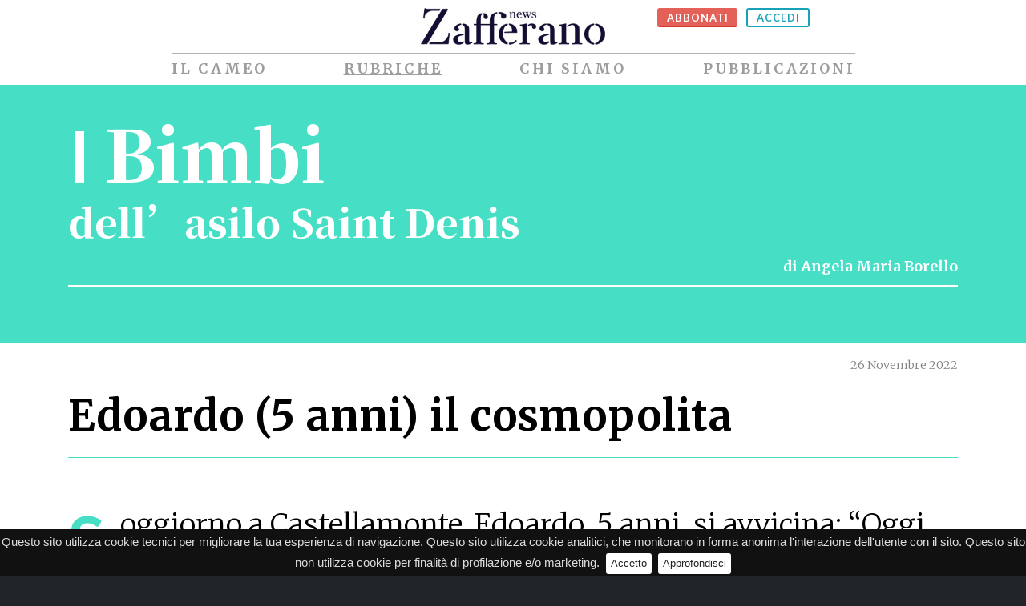

--- FILE ---
content_type: text/html;charset=UTF-8
request_url: https://zafferano.news/rubriche/i-bimbi-dell-asilo-saint-denis/z184-edoardo-5-anni-il-cosmopolita
body_size: 9486
content:
<!DOCTYPE html>
<html lang="it">

<head>
    












<meta http-equiv="Content-Type" content="text/html; charset=utf-8"/><title>Edoardo (5 anni) il cosmopolita</title><meta name="description" content="Soggiorno a Castellamonte, Edoardo, 5 anni, si avvicina: “Oggi sono inconsolabile.” – “Perché?”"/><meta name="keywords" content=""/><link rel="canonical" href="http://zafferano.news/rubriche/i-bimbi-dell-asilo-saint-denis/z184-edoardo-5-anni-il-cosmopolita"/><meta property="og:url" content="http://zafferano.news/rubriche/i-bimbi-dell-asilo-saint-denis/z184-edoardo-5-anni-il-cosmopolita"/><meta property="og:type" content="-"/><meta property="og:image" content="http://zafferano.news/engines/share-default-square-1.jpg"/><meta property="og:title" content="Edoardo (5 anni) il cosmopolita"/><meta property="og:description" content="Soggiorno a Castellamonte, Edoardo, 5 anni, si avvicina: “Oggi sono inconsolabile.” – “Perché?”"/>

<meta property="og:image:width" content="1200"/>


<meta property="og:image:height" content="628"/>




<meta http-equiv="content-language" content="it"/>






<script type="text/javascript">
    
    (function() {
    var Platinum = function() {
    this.nodeProps = {
    id: 15,
            type: 'book'
    };
    this.contentProps = {
    
    };
    
    this.siteUrl = '';
    this.loginUrl = '/login';
    this.logoutUrl = '/login?action=logout&amp;url=http%3A%2F%2Fzafferano.news%2Frubriche%2Fi-bimbi-dell-asilo-saint-denis%2Fz184-edoardo-5-anni-il-cosmopolita';
    this.signupUrl = '/abbonamento';
    this.profileUrl = '/profilo-utente';
    this.rootUrl = '/';
    this.nodeUrl = '/rubriche/i-bimbi-dell-asilo-saint-denis';
    this.blockPropsByPosition = {};
    this.blockPropsByType = {};
    var self = this;
    
    _addBlock({
    id: 34,
            position: 'A',
            type: 'suggest'
    });
    
    _addBlock({
    id: 35,
            position: 'A',
            type: 'subscribe'
    });
    
    function _addBlock(blockProps)
    {
    _addBlockToMapForProperty(blockProps, self.blockPropsByPosition, 'position');
    _addBlockToMapForProperty(blockProps, self.blockPropsByType, 'type');
    }

    function _addBlockToMapForProperty(blockProps, map, property)
    {
    var blockIdsArr = map[blockProps[property]];
    if (!blockIdsArr)
    {
    blockIdsArr = [];
    map[blockProps[property]] = blockIdsArr;
    }
    blockIdsArr.push(blockProps);
    }
    }

    var platinum = new Platinum();
    //export js variable to global context 'window'
    window.platinum = platinum;
    })();
</script>

    


<!-- Basic -->
<meta charset="utf-8">
<meta http-equiv="X-UA-Compatible" content="IE=edge">
<meta name="author" content="Zafferano news">
<meta name="theme-color" content="#ffffff">

<!-- Favicon -->
<link rel="shortcut icon" href="/media/loghi/zafferano-favicon.png" type="image/x-icon" />
<link rel="apple-touch-icon" href="/media/loghi/zafferano-apple-touch-icon.png">

<!-- Manifest - PWA -->
<link rel="manifest" href="/manifest.json">
<meta name="apple-mobile-web-app-title" content="Zafferano">
<meta name="application-name" content="Zafferano">
<meta name="msapplication-TileColor" content="#da532c">
<meta name="msapplication-TileImage" content="/engines/porto7/img/mstile-144x144.png">

<!-- Mobile Metas -->
<meta name="viewport" content="width=device-width, initial-scale=1, minimum-scale=1.0, shrink-to-fit=no">

<!-- Vendor CSS -->
<link rel="stylesheet" href="/engines/porto7/vendor/bootstrap/css/bootstrap.min.css">
<link rel="stylesheet" href="/engines/porto7/vendor/fontawesome-free/css/all.min.css">

<!-- Theme CSS -->
<link rel="stylesheet" href="/engines/porto7/css/theme.min.css">
<link rel="stylesheet" href="/engines/porto7/css/theme-elements.min.css">

<!-- Skin CSS -->
<link rel="stylesheet" href="/engines/porto7/css/skins/default.min.css"> 

<!-- Custom -->
<link rel="stylesheet" href="/engines/porto7/css/custom.min.css?v=30042025">


<!-- Head Libs -->
<script src="/engines/porto7/vendor/modernizr/modernizr.min.js" ></script>
<script src="/engines/porto7/vendor/jquery/jquery.min.js"></script>
<script src="/engines/commons/platinum.min.js" type="text/javascript"></script>

<!-- reCaptcha v3 -->
<script src='https://www.google.com/recaptcha/api.js?render=6LdUlogUAAAAAOz8kMsa2gpAwKpWvZHOv-wSEsVJ'></script>
<script>
    $(document).ready(function () {
        // di default, il submit e' disabilitato
        disableInput(initCaptcha);
    });

    function disableInput(callback)
    {
        var inputs = document.querySelectorAll('form input[type=submit]');
        for (var i = 0; i < inputs.length; i++) {
            inputs[i].disabled = true;
            console.log("disable")
        }
        callback();
    }
    function initCaptcha()
    {
        grecaptcha.ready(function () {
            grecaptcha.execute('6LdUlogUAAAAAOz8kMsa2gpAwKpWvZHOv-wSEsVJ', {action: 'homepage'})
                    .then(function (token) {

                        var gnvgooglecaptchav3 = document.querySelectorAll('input[name=gnv-google-captcha-v3]');
                        for (var i = 0; i < gnvgooglecaptchav3.length; i++) {
                            gnvgooglecaptchav3[i].value = token;
                        }
                        // il captcha e' stato inizializzato correttamente, riabilito i pulsanti submit
                        var inputs = document.querySelectorAll('form input[type=submit]');
                        for (var i = 0; i < inputs.length; i++) {
                            console.log("enable")
                            inputs[i].disabled = false;
                            inputs[i].style.visibility = 'initial';
                        }
                    });
        });
    }
</script>

<!-- AddThis -->
<script type="text/javascript">
    var addthis_config = {"data_track_clickback": true};
</script>
<script type="text/javascript" src="//s7.addthis.com/js/250/addthis_widget.js#pubid=ra-5c502a30c2cd4d86"></script>

<script type="text/javascript">
    $(document).ready(function () {
        /*
        var isSafari = /^((?!chrome|android).)*safari/i.test(navigator.userAgent);
        if(isSafari){
            
        }
        var ua = navigator.userAgent.toLowerCase(); 
        console.log(ua);
        if (ua.indexOf('safari') != -1) { 
            if (ua.indexOf('chrome') > -1) {
                console.log('chrome');
                // Chrome
                $(".nvheaderv2#header .header-btn-collapse-nav").css({ top: '-45px' });
            } else {
                console.log('safari');
                // Safari
                if(isSafari){
                    $(".nvheaderv2#header .header-btn-collapse-nav").css({ top: '-18px' });
                }
            }
        }
        */
        var isChromium = !!window.chrome;
        if(isChromium){
            $(".nvheaderv2#header .header-btn-collapse-nav").css({ top: '-45px' });
        }
    });
    
</script>

</head>

<body>
    
    <div id="loading_image" style="display: none;z-index: 999999;"><img src="/engines/remark/img/loading.gif" alt="loading" ></div>   
    
    <div class="body">
    
        <header id="header" class="header-effect-shrink nvheaderv2 " data-plugin-options="{'stickyEnabled': false}">
    <div class="nvheaderlogo text-center container">
        <a href="/">
            <img alt="Home" src="/media/loghi/zafferanonews.jpg">
        </a>
        
            <a id="headbtnlogin" href="/login" class="btn btn-sm btn-modern btn-info btn-outline line-height-1 d-none d-sm-inline-block">ACCEDI</a>
         
        
            <a id="headbtnabbonamento" href="/abbonamento" class="btn btn-sm btn-modern btn-secondary line-height-1 ml-2 d-none d-sm-inline-block">ABBONATI</a>
        
    </div>
    <div class="header-body border-top-0">
        <div class="header-container container">
            <div class="header-row">
                
                <div class="header-column justify-content-end">
                    <div class="header-row">
                        <div class="header-nav header-nav-links order-2 order-lg-1">
                            <div class="header-nav-main header-nav-main-square header-nav-main-dropdown-no-borders header-nav-main-dropdown-arrow header-nav-main-dropdown-center header-nav-main-effect-3 header-nav-main-sub-effect-1 header-nav-main-font-lg navnouser">
                                <nav class="collapse">
                                    <ul class="nav nav-pills" id="mainNav">
                                        
                                        <li >
                                            
                                            <a href="/il-cameo" title="IL Cameo" class="">IL Cameo</a>
                                            
                                        </li>
                                        
                                        
                                        <li class="dropdown">
                                            
                                            <a href="/rubriche" title="Rubriche" class="dropdown-item dropdown-toggle active">Rubriche</a>
                                            
                                            <ul class="dropdown-menu">
                                                    
                                                <li >
                                                    <a class="dropdown-item blu" href="/rubriche/l-america" title="L’America">L’America</a>
                                                    
                                                </li>
                                                    
                                                <li >
                                                    <a class="dropdown-item azzurro" href="/rubriche/il-digitale" title="IL Digitale">IL Digitale</a>
                                                    
                                                </li>
                                                    
                                                <li >
                                                    <a class="dropdown-item verdeprato" href="/rubriche/la-caverna" title="LA Caverna">LA Caverna</a>
                                                    
                                                </li>
                                                    
                                                <li >
                                                    <a class="dropdown-item oro" href="/rubriche/bruxelles" title="Bruxelles">Bruxelles</a>
                                                    
                                                </li>
                                                    
                                                <li >
                                                    <a class="dropdown-item arancioscuro" href="/rubriche/pensieri-e-pensatori-in-liberta" title="Pensieri e pensatori in libertà">Pensieri e pensatori in libertà</a>
                                                    
                                                </li>
                                                    
                                                <li >
                                                    <a class="dropdown-item ciclamino" href="/rubriche/la-realta-aumentata" title="LA Realtà aumentata">LA Realtà aumentata</a>
                                                    
                                                </li>
                                                    
                                                <li >
                                                    <a class="dropdown-item celeste" href="/rubriche/la-bibliocasa" title="LA Bibliocasa">LA Bibliocasa</a>
                                                    
                                                </li>
                                                    
                                                <li >
                                                    <a class="dropdown-item rosaantico" href="/rubriche/l-anima" title="L’Anima">L’Anima</a>
                                                    
                                                </li>
                                                    
                                                <li >
                                                    <a class="dropdown-item azzurroscuro" href="/rubriche/musica-in-parole" title="Musica in parole">Musica in parole</a>
                                                    
                                                </li>
                                                    
                                                <li >
                                                    <a class="dropdown-item verdechiaro" href="/rubriche/i-bimbi-dell-asilo-saint-denis" title="I Bimbi dell’asilo Saint Denis">I Bimbi dell’asilo Saint Denis</a>
                                                    
                                                </li>
                                                    
                                                <li >
                                                    <a class="dropdown-item bluchiaro" href="/rubriche/il-sogno" title="IL Sogno">IL Sogno</a>
                                                    
                                                </li>
                                                    
                                                <li >
                                                    <a class="dropdown-item viola" href="/rubriche/il-libro" title="IL Libro">IL Libro</a>
                                                    
                                                </li>
                                                    
                                                <li >
                                                    <a class="dropdown-item arancio" href="/rubriche/chiacchiere" title="Chiacchiere">Chiacchiere</a>
                                                    
                                                </li>
                                                    
                                                <li >
                                                    <a class="dropdown-item ocra" href="/rubriche/passaggio-a-nordest" title="Passaggio a nordest">Passaggio a nordest</a>
                                                    
                                                </li>
                                                    
                                                <li >
                                                    <a class="dropdown-item giallo" href="/rubriche/il-cibo" title="IL Cibo">IL Cibo</a>
                                                    
                                                </li>
                                                    
                                                <li >
                                                    <a class="dropdown-item rosa" href="/rubriche/cacciatori-di-aquiloni" title="Cacciatori di aquiloni">Cacciatori di aquiloni</a>
                                                    
                                                </li>
                                                    
                                                <li >
                                                    <a class="dropdown-item cielo" href="/rubriche/la-vignetta" title="LA Vignetta">LA Vignetta</a>
                                                    
                                                </li>
                                                    
                                                <li >
                                                    <a class="dropdown-item bluoltremare" href="/rubriche/l-intervista" title="L’Intervista">L’Intervista</a>
                                                    
                                                </li>
                                                    
                                                <li >
                                                    <a class="dropdown-item verdepino" href="/rubriche/supplemento" title="Supplemento">Supplemento</a>
                                                    
                                                </li>
                                                    
                                                <li >
                                                    <a class="dropdown-item rossopieno" href="/rubriche/achtung-achtung" title="Achtung! Achtung!">Achtung! Achtung!</a>
                                                    
                                                </li>
                                                    
                                                <li >
                                                    <a class="dropdown-item rossopomodoro" href="/rubriche/il-signor-direttore" title="IL Signor Direttore">IL Signor Direttore</a>
                                                    
                                                </li>
                                                    
                                                <li >
                                                    <a class="dropdown-item gialloscuro" href="/rubriche/cool-memories" title="Cool memories">Cool memories</a>
                                                    
                                                </li>
                                                    
                                                <li >
                                                    <a class="dropdown-item marroncino" href="/rubriche/il-signor-ceo" title="IL Signor CEO">IL Signor CEO</a>
                                                    
                                                </li>
                                                    
                                                <li >
                                                    <a class="dropdown-item rabarbaro" href="/rubriche/il-signor-postino" title="IL Signor Postino">IL Signor Postino</a>
                                                    
                                                </li>
                                                    
                                                <li >
                                                    <a class="dropdown-item ninfea" href="/rubriche/vita-d-artista" title="Vita d'artista">Vita d'artista</a>
                                                    
                                                </li>
                                                    
                                                <li >
                                                    <a class="dropdown-item miele" href="/rubriche/linux-pub" title="Linux Pub">Linux Pub</a>
                                                    
                                                </li>
                                                    
                                                <li >
                                                    <a class="dropdown-item azzurrogrigio" href="/rubriche/laura-travels" title="Laura Travels">Laura Travels</a>
                                                    
                                                </li>
                                                    
                                                <li >
                                                    <a class="dropdown-item orchidea" href="/rubriche/autococcodrillo" title="Autococcodrillo">Autococcodrillo</a>
                                                    
                                                </li>
                                                    
                                                <li >
                                                    <a class="dropdown-item nuvoladicorallo" href="/rubriche/la-posta" title="LA Posta">LA Posta</a>
                                                    
                                                </li>
                                                    
                                                <li >
                                                    <a class="dropdown-item darklime" href="/rubriche/la-lima" title="LA Lima">LA Lima</a>
                                                    
                                                </li>
                                                    
                                                <li >
                                                    <a class="dropdown-item giallochiaro" href="/rubriche/zaf" title="Zaf">Zaf</a>
                                                    
                                                </li>
                                                    
                                                <li >
                                                    <a class="dropdown-item corallovivo" href="/rubriche/la-coppa" title="LA Coppa">LA Coppa</a>
                                                    
                                                </li>
                                                    
                                                <li >
                                                    <a class="dropdown-item uva" href="/rubriche/coppa-di-fiori" title="Coppa di fiori">Coppa di fiori</a>
                                                    
                                                </li>
                                                    
                                                <li >
                                                    <a class="dropdown-item rossoscuro" href="/rubriche/il-teatro" title="IL Teatro">IL Teatro</a>
                                                    
                                                </li>
                                                    
                                                <li >
                                                    <a class="dropdown-item lilla" href="/rubriche/tecnosofia" title="Tecnosofia">Tecnosofia</a>
                                                    
                                                </li>
                                                    
                                                <li >
                                                    <a class="dropdown-item rossosalmone" href="/rubriche/interviste" title="Interviste">Interviste</a>
                                                    
                                                </li>
                                                
                                            </ul>
                                            
                                        </li>
                                        
                                        
                                        <li >
                                            
                                            <a href="/chi-siamo" title="Chi siamo" class="">Chi siamo</a>
                                            
                                        </li>
                                        
                                        
                                        <li >
                                            
                                            <a href="/pubblicazioni" title="Pubblicazioni" class="">Pubblicazioni</a>
                                            
                                        </li>
                                        
                                        
                                    </ul>        
                                </nav>
                                    
                            </div>
                                   
                            <button class="btn header-btn-collapse-nav" data-toggle="collapse" data-target=".header-nav-main nav">
                                <i class="fas fa-bars"></i>
                            </button>
                        </div>
                        <div class="header-nav-features header-nav-features-no-border header-nav-features-lg-show-border order-1 order-lg-2 mr-2 mr-lg-0 nv-header-nav-features">
                            
                            
                        </div>
                        
                        
                        
                    </div>
                </div>
            </div>
        </div>
    </div>
</header>
 

        <div role="main" class="main ">

            

                
            
            <div class="container">
                <div class="row">
                    <div class="col nvmain">
                        





































<style>.nv-single-news .post-desccription p:first-letter{color:#47dec6;}</style>
</div></div></div><div class="container-fluid p-0">
    <script type="application/ld+json">
    {
      "@context": "https://schema.org",
      "@type": "NewsArticle",
      "mainEntityOfPage": {
        "@type": "WebPage",
        "@id": "http://zafferano.news/rubriche/i-bimbi-dell-asilo-saint-denis/z184-edoardo-5-anni-il-cosmopolita"
      },
      "headline": "Edoardo (5 anni) il cosmopolita",
      "datePublished": "2022-11-26",
      "dateModified": "2022-11-26",
      "author": {
        "@type": "Person",
        "name": "Angela Maria Borello"
      },
      "publisher": {
         "name": "Zafferano news",
         "@type": "Organization",
         "logo": {
            "@type": "ImageObject",
            "url": "https://zafferano.news/media/share-default-square-1.jpg"
         }
      },
      "description": "Soggiorno a Castellamonte, Edoardo, 5 anni, si avvicina: “Oggi sono inconsolabile.” – “Perché?”",
      "isAccessibleForFree": "False",
      "hasPart":
        {
        "@type": "WebPageElement",
        "isAccessibleForFree": "False",
        "cssSelector" : ".paywall"
        }
    }
    </script>
    <div class="nv-single-news " itemscope itemtype="http://schema.org/NewsArticle">

        <meta itemprop="url" content="http://zafferano.news/rubriche/i-bimbi-dell-asilo-saint-denis/z184-edoardo-5-anni-il-cosmopolita">

        <div class="bglightgreen">
            <div class="container">
                <div class="row">
                    <div class="col">
                        
                            
                            
                        <h1 itemprop="headline" content="Edoardo (5 anni) il cosmopolita"  >
                            <span class="titleCatf1">I </span><span class="titleCatf2" >Bimbi</span>
                                
                            <span class="subTitleCat">dell’asilo Saint Denis</span>
                            
                        </h1>
                        
                        
                        <div class="text-right nsnauthor">
                            <span class="author" itemprop="author" itemscope itemtype="https://schema.org/Person"> di  
                                
                                   
                                
                                    <a class="authorboxpg" href="/autori/angela-maria-borello" itemprop="name">Angela Maria Borello</a>

                                
                                
                            </span>
                        </div>    
                        
                        <hr>
                    </div>
                </div>
            </div>
        </div>

        
        <div class="container">
            <div class="row">
                <div class="col">
                    <div class="date" itemprop="datePublished" content="2022-11-26" datetime="2022-11-26">
                        
                        
                        26 Novembre 2022
                    </div>
                </div>
            </div>
        </div>
        

        <div class="container">
            <div class="row">
                <div class="col">
                    <article class="post post-large blog-single-post border-0 m-0 p-0">

                        

                        
                        <div class="post-title ml-0">
                            
                            <h2 class="splitText borderlightgreen">Edoardo (5 anni) il cosmopolita</h2>
                            
                        </div> 

                        

                        
                        
                         
                        
                        

                        
                        <div class="post-desccription ml-0">
                            <div itemprop="description">
                                <p><span style="color: rgb(0, 0, 0);">Soggiorno a Castellamonte, Edoardo, 5 anni, si avvicina: “Oggi sono inconsolabile.” – “Perché?”</span><br></p>
                            </div>
                        </div>
                        
                        
                        
                            <div class="post-content post-content-with-layer paywall ml-0 " itemprop="articleBody">
                                
                                    
                                    <div class="post-content-layer"></div>
                                    <p>– “Mi manca tanto la mia più cara amica inglese che si chiama Linden. Lo so che se fosse qui non potrebbe dormire con me ma almeno sarebbe qui, mi manca tanto.” – “Ti capisco, ma qui non hai amici?” – “No, non capisci, no. Lo sai che i primi amici sono i più importanti? E poi lei non è soltanto mia amica, io la amo! E mi mancano anche George e Vasco, quelli della scuola d’Inghilterra (sospira) credo che se potessero essere qui non gli sembrerebbe vero di come è bello tutto questo (sospira di nuovo). E che, tutta questa bellezza senza loro mi manca un po’.” E apre le mani sconsolato.</p>
                                
                            </div>
                            
                                <div class="text-right mb-2"><a href="/login?url=/rubriche/i-bimbi-dell-asilo-saint-denis/z184-edoardo-5-anni-il-cosmopolita" class="btn btn-xs btn-modern btn-quaternary">Continua la lettura...</a></div>
                            
                        

                        <div class="authorwrapperbottom text-right">
                            
                            &copy Riproduzione riservata.
                        </div>
                            
                            

                                            
                        
                                      
                    </article>
                </div>
            </div>
        </div>
    </div>
    





    
    <section class="pt-5 pb-5 nvzf">
        <div class="container">
            <div class="row">
                <div class="col text-center">
                    <a href="/abbonamento" class="btn btn-light btn-lg custom-btn-style-1 text-uppercase font-weight-semibold text-dark mb-5">
                        ABBONATI, È GRATIS!
                    </a>
                </div>
            </div>
            <div class="row">
                <div class="col text-center">
                    
                        <img src="/media/loghi/zafferano-news.png" alt="Zafferano" class="img-fluid mb-5" />
                    
                    
                    <div class="text-light m-0">
                        <p>Zafferano <strong>è un settimanale on line</strong>.<br><br><strong>Se ti abboni</strong> ogni sabato <strong>riceverai Zafferano via mail</strong>.<br><strong>L'abbonamento è gratuito (e lo sarà sempre).</strong></p>
                    </div>
                    
                </div>
            </div>    
            <div class="row">
                <div class="col text-center">
                    <a href="/abbonamento" class="btn btn-light btn-lg custom-btn-style-1 text-uppercase font-weight-semibold text-dark mt-5">
                        ABBONATI, È GRATIS!
                    </a>
                </div>
            </div>    
        </div>
    </section>
                    



    
    
    
    <section>
        <div class="container mb-4">
            <div class="row">
                <div class="col">
                    <p class="mb-0 mt-4" style="font-size:.7em;">
                        In questo numero hanno scritto:<br>
                    </p>
                </div>
            </div>
            <div class="row">
                <div class="col-lg-12">
                    <p class="m-0" style="font-size:.7em;">
                        <strong><a href='/autori/riccardo-ruggeri' class='authorlist'>Riccardo Ruggeri</a></strong> (Lugano): scrittore, editore, tifoso di Tex Willer e del Toro<br><strong><a href='/autori/umberto-pietro-benini' class='authorlist'>Umberto Pietro Benini</a></strong> (Verona): salesiano, insegnante di diritto e di economia, ricercatore di verità<br><strong><a href='/autori/angela-maria-borello' class='authorlist'>Angela Maria Borello</a></strong> (Torino): direttrice didattica scuola per l’infanzia, curiosa di bambini<br><strong><a href='/autori/valeria-de-bernardi' class='authorlist'>Valeria De Bernardi</a></strong> (Torino): musicista, docente al Conservatorio, scrive di atmosfere musicali, meglio se speziate<br><strong><a href='/autori/roberto-dolci' class='authorlist'>Roberto Dolci</a></strong> (Boston): imprenditore digitale, follower di Seneca ed Ulisse, tifoso del Toro<br><strong><a href='/autori/alessandro-cesare-frontoni' class='authorlist'>Alessandro Cesare Frontoni</a></strong> (Piacenza): 20something years-old, aspirante poeta, in fuga da una realtà troppo spesso pop<br>
                    </p>
                </div>
            </div>
        </div>
    </section>
    



    

    <section class="section snotherncategory pt-5 pb-4">
        <div class="container">
            <div class="row">
                <div class="col">
                    <strong class="snottitle">+&nbsp;Articoli del numero 184</strong>
                </div>
            </div>
            <div class="row">
                
                <div class="col-sm-6 col-md-4 col-lg-3">
                    <article class="post post-medium">
                        <div class="post-content">
                            <a href="/rubrica/il-cameo/z184-banchetto-virtuale-nellinverno-della-polenta">
                                <h2 class="mt-0 colorbluscuro">Banchetto (virtuale) nell&#039;inverno della polenta</h2>
                            </a>
                        </div> 
                        <div class="text-right nvsauthordoc">
                            
                            
                                           
                                   

                                     di  <a href="/autori/riccardo-ruggeri">Riccardo Ruggeri</a>

                                
                            
                            
                            
                            
                        </div>    
                        <div class="post-link text-right">  
                            <a href="/rubrica/il-cameo/z184-banchetto-virtuale-nellinverno-della-polenta" class="text-quaternary">Continua a leggere&nbsp;&nbsp;<i class="fas fa-angle-right"></i><i class="fas fa-angle-right"></i></a>
                        </div>
                    </article>
                </div>  
                
                <div class="col-sm-6 col-md-4 col-lg-3">
                    <article class="post post-medium">
                        <div class="post-content">
                            <a href="/rubrica/notizie-dagli-usa/z184-cosa-fare-con-lucraina">
                                <h2 class="mt-0 colorrosascuro">Cosa fare con l’Ucraina?</h2>
                            </a>
                        </div> 
                        <div class="text-right nvsauthordoc">
                            
                            
                                           
                                   

                                     di  <a href="/autori/roberto-dolci">Roberto Dolci</a>

                                
                            
                            
                            
                            
                        </div>    
                        <div class="post-link text-right">  
                            <a href="/rubrica/notizie-dagli-usa/z184-cosa-fare-con-lucraina" class="text-quaternary">Continua a leggere&nbsp;&nbsp;<i class="fas fa-angle-right"></i><i class="fas fa-angle-right"></i></a>
                        </div>
                    </article>
                </div>  
                
                <div class="col-sm-6 col-md-4 col-lg-3">
                    <article class="post post-medium">
                        <div class="post-content">
                            <a href="/rubrica/l/z184-unora-con-riccardo-ruggeri-video">
                                <h2 class="mt-0 colorverdeacqua">Un&#039;ora con Riccardo Ruggeri - VIDEO</h2>
                            </a>
                        </div> 
                        <div class="text-right nvsauthordoc">
                            
                            
                                           
                                

                                    a cura di Riccardo Ruggeri

                                
                            
                            
                            
                            
                        </div>    
                        <div class="post-link text-right">  
                            <a href="/rubrica/l/z184-unora-con-riccardo-ruggeri-video" class="text-quaternary">Continua a leggere&nbsp;&nbsp;<i class="fas fa-angle-right"></i><i class="fas fa-angle-right"></i></a>
                        </div>
                    </article>
                </div>  
                
                <div class="col-sm-6 col-md-4 col-lg-3">
                    <article class="post post-medium">
                        <div class="post-content">
                            <a href="/rubriche/il-digitale/z184-quando-arriva-il-robot-giudice">
                                <h2 class="mt-0 colorlightblue">Quando arriva il robot giudice?</h2>
                            </a>
                        </div> 
                        <div class="text-right nvsauthordoc">
                            
                            
                                           
                                   

                                     di  <a href="/autori/roberto-dolci">Roberto Dolci</a>

                                
                            
                            
                            
                            
                        </div>    
                        <div class="post-link text-right">  
                            <a href="/rubriche/il-digitale/z184-quando-arriva-il-robot-giudice" class="text-quaternary">Continua a leggere&nbsp;&nbsp;<i class="fas fa-angle-right"></i><i class="fas fa-angle-right"></i></a>
                        </div>
                    </article>
                </div>  
                
                <div class="col-sm-6 col-md-4 col-lg-3">
                    <article class="post post-medium">
                        <div class="post-content">
                            <a href="/rubriche/musica-in-parole/z184-il-conforto-del-football">
                                <h2 class="mt-0 colorazzurroscuro">Il conforto del football</h2>
                            </a>
                        </div> 
                        <div class="text-right nvsauthordoc">
                            
                            
                                           
                                   

                                     di  <a href="/autori/valeria-de-bernardi">Valeria De Bernardi</a>

                                
                            
                            
                            
                            
                        </div>    
                        <div class="post-link text-right">  
                            <a href="/rubriche/musica-in-parole/z184-il-conforto-del-football" class="text-quaternary">Continua a leggere&nbsp;&nbsp;<i class="fas fa-angle-right"></i><i class="fas fa-angle-right"></i></a>
                        </div>
                    </article>
                </div>  
                
                <div class="col-sm-6 col-md-4 col-lg-3">
                    <article class="post post-medium">
                        <div class="post-content">
                            <a href="/rubriche/la-caverna/z184-limportanza-della-vita-nel-suo-valore-ci-ricorda-la-precarieta-dei-nostri-successi">
                                <h2 class="mt-0 colorverdeprato">L’importanza della vita nel suo valore ci ricorda la precarietà dei nostri successi </h2>
                            </a>
                        </div> 
                        <div class="text-right nvsauthordoc">
                            
                            
                                           
                                   

                                     di  <a href="/autori/umberto-pietro-benini">Umberto Pietro Benini</a>

                                
                            
                            
                            
                            
                        </div>    
                        <div class="post-link text-right">  
                            <a href="/rubriche/la-caverna/z184-limportanza-della-vita-nel-suo-valore-ci-ricorda-la-precarieta-dei-nostri-successi" class="text-quaternary">Continua a leggere&nbsp;&nbsp;<i class="fas fa-angle-right"></i><i class="fas fa-angle-right"></i></a>
                        </div>
                    </article>
                </div>  
                
                <div class="col-sm-6 col-md-4 col-lg-3">
                    <article class="post post-medium">
                        <div class="post-content">
                            <a href="/rubriche/la-lima/z184-il-futuro-della-moda">
                                <h2 class="mt-0 colordarklime">Il futuro della moda</h2>
                            </a>
                        </div> 
                        <div class="text-right nvsauthordoc">
                            
                            
                                           
                                   

                                     di  <a href="/autori/alessandro-cesare-frontoni">Alessandro Cesare Frontoni</a>

                                
                            
                            
                            
                            
                        </div>    
                        <div class="post-link text-right">  
                            <a href="/rubriche/la-lima/z184-il-futuro-della-moda" class="text-quaternary">Continua a leggere&nbsp;&nbsp;<i class="fas fa-angle-right"></i><i class="fas fa-angle-right"></i></a>
                        </div>
                    </article>
                </div>  
                
                <div class="col-sm-6 col-md-4 col-lg-3">
                    <article class="post post-medium">
                        <div class="post-content">
                            <a href="/rubriche/zaf/z184-ottava-settimana-di-zaf">
                                <h2 class="mt-0 colorgiallochiaro">Ottava settimana di ZAF</h2>
                            </a>
                        </div> 
                        <div class="text-right nvsauthordoc">
                            
                            
                                           
                                

                                    a cura di Riccardo Ruggeri

                                
                            
                            
                            
                            
                        </div>    
                        <div class="post-link text-right">  
                            <a href="/rubriche/zaf/z184-ottava-settimana-di-zaf" class="text-quaternary">Continua a leggere&nbsp;&nbsp;<i class="fas fa-angle-right"></i><i class="fas fa-angle-right"></i></a>
                        </div>
                    </article>
                </div>  
                
            </div>                                            
        </div>
    </section>       

         
    <div class="bglightgreen nsnlist pt-5 pb-5">
        <div class="container">
            
            <div class="row">
                <div class="col mb-4">
                    <strong class="nsnlistpretitle">+ Articoli della rubrica</strong>                
                </div>
            </div>
            <div class="row mb-5">
                
                <div class="col-md-12 col-lg-12 nsnlistwrapper">
                    <span class="nsnlmonth colorlightgreen">Novembre 2022</span>
                    
                    <article class="nsnlistart">
                        <a href="/rubriche/i-bimbi-dell-asilo-saint-denis/z321-achille-e-la-questione-di-dio">
                            <span class="colorlightgreen">29</span>
                            <i class="fas fa-angle-right colorlightgreen"></i>
                            <h2 class="mb-0">
                                
                                Achille e la questione di Dio
                                <div class="clearfix"></div>
                            </h2>
                        </a>
                    </article>
                    
                    <article class="nsnlistart">
                        <a href="/rubriche/i-bimbi-dell-asilo-saint-denis/z320-giulio-il-supereroe">
                            <span class="colorlightgreen">22</span>
                            <i class="fas fa-angle-right colorlightgreen"></i>
                            <h2 class="mb-0">
                                
                                Giulio il supereroe
                                <div class="clearfix"></div>
                            </h2>
                        </a>
                    </article>
                    
                    <article class="nsnlistart">
                        <a href="/rubriche/i-bimbi-dell-asilo-saint-denis/z319-i-leonati-di-edoardo">
                            <span class="colorlightgreen">15</span>
                            <i class="fas fa-angle-right colorlightgreen"></i>
                            <h2 class="mb-0">
                                
                                I leonati di Edoardo
                                <div class="clearfix"></div>
                            </h2>
                        </a>
                    </article>
                    
                    <article class="nsnlistart">
                        <a href="/rubriche/i-bimbi-dell-asilo-saint-denis/z318-alice-non-capisce-ma-decide">
                            <span class="colorlightgreen">08</span>
                            <i class="fas fa-angle-right colorlightgreen"></i>
                            <h2 class="mb-0">
                                
                                Alice non capisce ma decide!
                                <div class="clearfix"></div>
                            </h2>
                        </a>
                    </article>
                            
                </div>
                
                
                
            </div>
            
            <div class="row">
                <div class="col text-center">
                    <a href="/rubriche/i-bimbi-dell-asilo-saint-denis" class="btn btn-modern btn-light colorlightgreen">Altri articoli rubrica</a>
                </div>
            </div>
        </div>
    </div>
    
    
    <div class="container"><div class="row"><div class="col" style="min-height:0px;">

                
                    </div>
                </div>
            </div>

            
            
            

        </div>

        <footer id="footer" class="mt-0">
    <div class="footer-copyright">
        <div class="container py-2">
            <div class="row py-4">
                <div class="col-sm-12 col-md-8 col-lg-9 d-flex align-items-center justify-content-center justify-content-lg-start mb-4 mb-lg-0">
                    <span class="footertext"><p>Copyright &copy; 2023 Zafferano news. Tutti i diritti riservati.<br>Powered by <a href="https://novamind.it" target="_blank" style="color:#ff6600;">Novamind</a><br><br><strong>Ha collaborato per il lancio:</strong><br><strong>Arianna Ruggiero</strong>: <em>comunicazionista e social media addicted</em>.<br>
<em>Progetto grafico e art direction</em>: <strong>Franco Lima</strong>.<br>
<em>Progetto piattaforma e gestione</em>: <strong>Simone Muzzolon</strong>.<br>
<em>Editore</em>: <strong>Grantorino Libri Torino</strong><small> - P.Iva: 10304440018 - Cap.s.: &euro; 10.000,00</small>.</p></span>                     
                </div>
                <div class="col-sm-12 col-md-4 col-lg-3 d-flex align-items-top justify-content-top justify-content-md-end">
                    <nav id="sub-menu">
                        <p class="footerhelp mb-3">
                            <span>Per richieste di supporto scrivere a:<br><a href="mailto:assistenza@zafferano.news" target="_blank">assistenza@zafferano.news</a></span>
                        </p> 
                        <ul>
                            
                                <li><i class="fas fa-angle-right"></i><a href="/privacy-policy" title="Privacy Policy" class="ml-1 text-decoration-none" target="_self"> Privacy Policy</a></li>
                            
                                <li><i class="fas fa-angle-right"></i><a href="/contatti" title="Contatti" class="ml-1 text-decoration-none" target="_self"> Contatti</a></li>
                            
                                <li><i class="fas fa-angle-right"></i><a href="/numeri" title="Numeri precedenti" class="ml-1 text-decoration-none" target="_self"> Numeri precedenti</a></li>
                            
                                <li><i class="fas fa-angle-right"></i><a href="/pubblicazioni" title="Pubblicazioni" class="ml-1 text-decoration-none" target="_self"> Pubblicazioni</a></li>
                                  
                        </ul>
                    </nav>
                </div>
            </div>
        </div>
    </div>
</footer>

    
    </div>
        
    <!-- Vendor -->
<script src="/engines/porto7/vendor/jquery.appear/jquery.appear.min.js"></script>
<script src="/engines/porto7/vendor/jquery.easing/jquery.easing.min.js"></script>
<script src="/engines/porto7/vendor/popper/umd/popper.min.js"></script>
<script src="/engines/porto7/vendor/bootstrap/js/bootstrap.min.js"></script>
<script src="/engines/porto7/vendor/common/common.min.js"></script>

<!-- Theme Base, Components and Settings -->
<script src="/engines/porto7/js/theme.min.js"></script>

<!-- Theme Initialization Files -->
<script src="/engines/porto7/js/theme.init.min.js"></script>

<!-- matchHeight -->
<script src="/engines/porto7/js/jquery.matchHeight.minc.js"></script>

<!-- Custom -->
<script src="/engines/porto7/js/custom.min.js?v=14032019"></script>

<!-- Cookie bar -->
<style>
#cookie-bar.fixed{position:fixed;top:0;left:0;width:100%}#cookie-bar.fixed.bottom{bottom:0;top:auto}#cookie-bar p{margin:0;padding:0;color:#ddd}#cookie-bar a{color:#fff;display:inline-block;border-radius:3px;text-decoration:none;padding:0 6px;margin-left:8px}#cookie-bar .cb-disable{background:#900}#cookie-bar .cb-disable:hover{background:#b00}#cookie-bar{height:auto;line-height:22px;color:#ddd;text-align:center;padding:3px 0;z-index:2000;background:#111;font-size:15px}#cookie-bar .cb-enable{background:#fff;color:#222;font-size:13px}#cookie-bar .cb-enable:hover{background:#eee}#cookie-bar .cb-policy{background:#fff;color:#222;font-size:13px}#cookie-bar .cb-policy:hover{background:#eee}
</style>
<script src="/engines/porto7/js/jquery.cookiebar.min.js"></script>
<script type="text/javascript">
    $(document).ready(function () {
        $.cookieBar({
            message: "Questo sito utilizza cookie tecnici per migliorare la tua esperienza di navigazione. Questo sito utilizza cookie analitici, che monitorano in forma anonima l'interazione dell'utente con il sito. Questo sito non utilizza cookie per finalità di profilazione e/o marketing.",
            acceptButton: true,
            acceptText: 'Accetto',
            acceptFunction: null,
            declineButton: false,
            declineText: 'Disable Cookies',
            declineFunction: null,
            policyButton: true,
            policyText: 'Approfondisci',
            policyURL: '/cookie-policy',
            infoTarget: '_blank',
            autoEnable: true,
            acceptOnContinue: false,
            acceptOnScroll: false,
            acceptAnyClick: false,
            expireDays: 365,
            renewOnVisit: false,
            forceShow: false,
            effect: 'slide',
            element: 'html',
            append: false,
            fixed: true,
            bottom: true,
            zindex: '',
            domain: '',
            referrer: ''
        });
    });
</script>

<!-- Global site tag (gtag.js) - Google Analytics -->

        <script async defer src="https://www.googletagmanager.com/gtag/js?id=UA-134187445-1"></script>
        <script>
            window.dataLayer = window.dataLayer || [];
            function gtag(){dataLayer.push(arguments);}
            gtag('js', new Date());
            gtag('config', 'UA-134187445-1', { 'anonymize_ip': true });
        </script>
        
        <!-- Global site tag (gtag.js) - Google Analytics -->
        <script async src="https://www.googletagmanager.com/gtag/js?id=G-3C1XW3KBFS"></script>
        <script>
            window.dataLayer = window.dataLayer || [];
            function gtag(){dataLayer.push(arguments);}
            gtag('js', new Date());
            gtag('config', 'G-3C1XW3KBFS', { 'anonymize_ip': true });
        </script>

    
    
</body>
</html>

--- FILE ---
content_type: text/html; charset=utf-8
request_url: https://www.google.com/recaptcha/api2/anchor?ar=1&k=6LdUlogUAAAAAOz8kMsa2gpAwKpWvZHOv-wSEsVJ&co=aHR0cHM6Ly96YWZmZXJhbm8ubmV3czo0NDM.&hl=en&v=PoyoqOPhxBO7pBk68S4YbpHZ&size=invisible&anchor-ms=20000&execute-ms=30000&cb=fir48klml50
body_size: 48785
content:
<!DOCTYPE HTML><html dir="ltr" lang="en"><head><meta http-equiv="Content-Type" content="text/html; charset=UTF-8">
<meta http-equiv="X-UA-Compatible" content="IE=edge">
<title>reCAPTCHA</title>
<style type="text/css">
/* cyrillic-ext */
@font-face {
  font-family: 'Roboto';
  font-style: normal;
  font-weight: 400;
  font-stretch: 100%;
  src: url(//fonts.gstatic.com/s/roboto/v48/KFO7CnqEu92Fr1ME7kSn66aGLdTylUAMa3GUBHMdazTgWw.woff2) format('woff2');
  unicode-range: U+0460-052F, U+1C80-1C8A, U+20B4, U+2DE0-2DFF, U+A640-A69F, U+FE2E-FE2F;
}
/* cyrillic */
@font-face {
  font-family: 'Roboto';
  font-style: normal;
  font-weight: 400;
  font-stretch: 100%;
  src: url(//fonts.gstatic.com/s/roboto/v48/KFO7CnqEu92Fr1ME7kSn66aGLdTylUAMa3iUBHMdazTgWw.woff2) format('woff2');
  unicode-range: U+0301, U+0400-045F, U+0490-0491, U+04B0-04B1, U+2116;
}
/* greek-ext */
@font-face {
  font-family: 'Roboto';
  font-style: normal;
  font-weight: 400;
  font-stretch: 100%;
  src: url(//fonts.gstatic.com/s/roboto/v48/KFO7CnqEu92Fr1ME7kSn66aGLdTylUAMa3CUBHMdazTgWw.woff2) format('woff2');
  unicode-range: U+1F00-1FFF;
}
/* greek */
@font-face {
  font-family: 'Roboto';
  font-style: normal;
  font-weight: 400;
  font-stretch: 100%;
  src: url(//fonts.gstatic.com/s/roboto/v48/KFO7CnqEu92Fr1ME7kSn66aGLdTylUAMa3-UBHMdazTgWw.woff2) format('woff2');
  unicode-range: U+0370-0377, U+037A-037F, U+0384-038A, U+038C, U+038E-03A1, U+03A3-03FF;
}
/* math */
@font-face {
  font-family: 'Roboto';
  font-style: normal;
  font-weight: 400;
  font-stretch: 100%;
  src: url(//fonts.gstatic.com/s/roboto/v48/KFO7CnqEu92Fr1ME7kSn66aGLdTylUAMawCUBHMdazTgWw.woff2) format('woff2');
  unicode-range: U+0302-0303, U+0305, U+0307-0308, U+0310, U+0312, U+0315, U+031A, U+0326-0327, U+032C, U+032F-0330, U+0332-0333, U+0338, U+033A, U+0346, U+034D, U+0391-03A1, U+03A3-03A9, U+03B1-03C9, U+03D1, U+03D5-03D6, U+03F0-03F1, U+03F4-03F5, U+2016-2017, U+2034-2038, U+203C, U+2040, U+2043, U+2047, U+2050, U+2057, U+205F, U+2070-2071, U+2074-208E, U+2090-209C, U+20D0-20DC, U+20E1, U+20E5-20EF, U+2100-2112, U+2114-2115, U+2117-2121, U+2123-214F, U+2190, U+2192, U+2194-21AE, U+21B0-21E5, U+21F1-21F2, U+21F4-2211, U+2213-2214, U+2216-22FF, U+2308-230B, U+2310, U+2319, U+231C-2321, U+2336-237A, U+237C, U+2395, U+239B-23B7, U+23D0, U+23DC-23E1, U+2474-2475, U+25AF, U+25B3, U+25B7, U+25BD, U+25C1, U+25CA, U+25CC, U+25FB, U+266D-266F, U+27C0-27FF, U+2900-2AFF, U+2B0E-2B11, U+2B30-2B4C, U+2BFE, U+3030, U+FF5B, U+FF5D, U+1D400-1D7FF, U+1EE00-1EEFF;
}
/* symbols */
@font-face {
  font-family: 'Roboto';
  font-style: normal;
  font-weight: 400;
  font-stretch: 100%;
  src: url(//fonts.gstatic.com/s/roboto/v48/KFO7CnqEu92Fr1ME7kSn66aGLdTylUAMaxKUBHMdazTgWw.woff2) format('woff2');
  unicode-range: U+0001-000C, U+000E-001F, U+007F-009F, U+20DD-20E0, U+20E2-20E4, U+2150-218F, U+2190, U+2192, U+2194-2199, U+21AF, U+21E6-21F0, U+21F3, U+2218-2219, U+2299, U+22C4-22C6, U+2300-243F, U+2440-244A, U+2460-24FF, U+25A0-27BF, U+2800-28FF, U+2921-2922, U+2981, U+29BF, U+29EB, U+2B00-2BFF, U+4DC0-4DFF, U+FFF9-FFFB, U+10140-1018E, U+10190-1019C, U+101A0, U+101D0-101FD, U+102E0-102FB, U+10E60-10E7E, U+1D2C0-1D2D3, U+1D2E0-1D37F, U+1F000-1F0FF, U+1F100-1F1AD, U+1F1E6-1F1FF, U+1F30D-1F30F, U+1F315, U+1F31C, U+1F31E, U+1F320-1F32C, U+1F336, U+1F378, U+1F37D, U+1F382, U+1F393-1F39F, U+1F3A7-1F3A8, U+1F3AC-1F3AF, U+1F3C2, U+1F3C4-1F3C6, U+1F3CA-1F3CE, U+1F3D4-1F3E0, U+1F3ED, U+1F3F1-1F3F3, U+1F3F5-1F3F7, U+1F408, U+1F415, U+1F41F, U+1F426, U+1F43F, U+1F441-1F442, U+1F444, U+1F446-1F449, U+1F44C-1F44E, U+1F453, U+1F46A, U+1F47D, U+1F4A3, U+1F4B0, U+1F4B3, U+1F4B9, U+1F4BB, U+1F4BF, U+1F4C8-1F4CB, U+1F4D6, U+1F4DA, U+1F4DF, U+1F4E3-1F4E6, U+1F4EA-1F4ED, U+1F4F7, U+1F4F9-1F4FB, U+1F4FD-1F4FE, U+1F503, U+1F507-1F50B, U+1F50D, U+1F512-1F513, U+1F53E-1F54A, U+1F54F-1F5FA, U+1F610, U+1F650-1F67F, U+1F687, U+1F68D, U+1F691, U+1F694, U+1F698, U+1F6AD, U+1F6B2, U+1F6B9-1F6BA, U+1F6BC, U+1F6C6-1F6CF, U+1F6D3-1F6D7, U+1F6E0-1F6EA, U+1F6F0-1F6F3, U+1F6F7-1F6FC, U+1F700-1F7FF, U+1F800-1F80B, U+1F810-1F847, U+1F850-1F859, U+1F860-1F887, U+1F890-1F8AD, U+1F8B0-1F8BB, U+1F8C0-1F8C1, U+1F900-1F90B, U+1F93B, U+1F946, U+1F984, U+1F996, U+1F9E9, U+1FA00-1FA6F, U+1FA70-1FA7C, U+1FA80-1FA89, U+1FA8F-1FAC6, U+1FACE-1FADC, U+1FADF-1FAE9, U+1FAF0-1FAF8, U+1FB00-1FBFF;
}
/* vietnamese */
@font-face {
  font-family: 'Roboto';
  font-style: normal;
  font-weight: 400;
  font-stretch: 100%;
  src: url(//fonts.gstatic.com/s/roboto/v48/KFO7CnqEu92Fr1ME7kSn66aGLdTylUAMa3OUBHMdazTgWw.woff2) format('woff2');
  unicode-range: U+0102-0103, U+0110-0111, U+0128-0129, U+0168-0169, U+01A0-01A1, U+01AF-01B0, U+0300-0301, U+0303-0304, U+0308-0309, U+0323, U+0329, U+1EA0-1EF9, U+20AB;
}
/* latin-ext */
@font-face {
  font-family: 'Roboto';
  font-style: normal;
  font-weight: 400;
  font-stretch: 100%;
  src: url(//fonts.gstatic.com/s/roboto/v48/KFO7CnqEu92Fr1ME7kSn66aGLdTylUAMa3KUBHMdazTgWw.woff2) format('woff2');
  unicode-range: U+0100-02BA, U+02BD-02C5, U+02C7-02CC, U+02CE-02D7, U+02DD-02FF, U+0304, U+0308, U+0329, U+1D00-1DBF, U+1E00-1E9F, U+1EF2-1EFF, U+2020, U+20A0-20AB, U+20AD-20C0, U+2113, U+2C60-2C7F, U+A720-A7FF;
}
/* latin */
@font-face {
  font-family: 'Roboto';
  font-style: normal;
  font-weight: 400;
  font-stretch: 100%;
  src: url(//fonts.gstatic.com/s/roboto/v48/KFO7CnqEu92Fr1ME7kSn66aGLdTylUAMa3yUBHMdazQ.woff2) format('woff2');
  unicode-range: U+0000-00FF, U+0131, U+0152-0153, U+02BB-02BC, U+02C6, U+02DA, U+02DC, U+0304, U+0308, U+0329, U+2000-206F, U+20AC, U+2122, U+2191, U+2193, U+2212, U+2215, U+FEFF, U+FFFD;
}
/* cyrillic-ext */
@font-face {
  font-family: 'Roboto';
  font-style: normal;
  font-weight: 500;
  font-stretch: 100%;
  src: url(//fonts.gstatic.com/s/roboto/v48/KFO7CnqEu92Fr1ME7kSn66aGLdTylUAMa3GUBHMdazTgWw.woff2) format('woff2');
  unicode-range: U+0460-052F, U+1C80-1C8A, U+20B4, U+2DE0-2DFF, U+A640-A69F, U+FE2E-FE2F;
}
/* cyrillic */
@font-face {
  font-family: 'Roboto';
  font-style: normal;
  font-weight: 500;
  font-stretch: 100%;
  src: url(//fonts.gstatic.com/s/roboto/v48/KFO7CnqEu92Fr1ME7kSn66aGLdTylUAMa3iUBHMdazTgWw.woff2) format('woff2');
  unicode-range: U+0301, U+0400-045F, U+0490-0491, U+04B0-04B1, U+2116;
}
/* greek-ext */
@font-face {
  font-family: 'Roboto';
  font-style: normal;
  font-weight: 500;
  font-stretch: 100%;
  src: url(//fonts.gstatic.com/s/roboto/v48/KFO7CnqEu92Fr1ME7kSn66aGLdTylUAMa3CUBHMdazTgWw.woff2) format('woff2');
  unicode-range: U+1F00-1FFF;
}
/* greek */
@font-face {
  font-family: 'Roboto';
  font-style: normal;
  font-weight: 500;
  font-stretch: 100%;
  src: url(//fonts.gstatic.com/s/roboto/v48/KFO7CnqEu92Fr1ME7kSn66aGLdTylUAMa3-UBHMdazTgWw.woff2) format('woff2');
  unicode-range: U+0370-0377, U+037A-037F, U+0384-038A, U+038C, U+038E-03A1, U+03A3-03FF;
}
/* math */
@font-face {
  font-family: 'Roboto';
  font-style: normal;
  font-weight: 500;
  font-stretch: 100%;
  src: url(//fonts.gstatic.com/s/roboto/v48/KFO7CnqEu92Fr1ME7kSn66aGLdTylUAMawCUBHMdazTgWw.woff2) format('woff2');
  unicode-range: U+0302-0303, U+0305, U+0307-0308, U+0310, U+0312, U+0315, U+031A, U+0326-0327, U+032C, U+032F-0330, U+0332-0333, U+0338, U+033A, U+0346, U+034D, U+0391-03A1, U+03A3-03A9, U+03B1-03C9, U+03D1, U+03D5-03D6, U+03F0-03F1, U+03F4-03F5, U+2016-2017, U+2034-2038, U+203C, U+2040, U+2043, U+2047, U+2050, U+2057, U+205F, U+2070-2071, U+2074-208E, U+2090-209C, U+20D0-20DC, U+20E1, U+20E5-20EF, U+2100-2112, U+2114-2115, U+2117-2121, U+2123-214F, U+2190, U+2192, U+2194-21AE, U+21B0-21E5, U+21F1-21F2, U+21F4-2211, U+2213-2214, U+2216-22FF, U+2308-230B, U+2310, U+2319, U+231C-2321, U+2336-237A, U+237C, U+2395, U+239B-23B7, U+23D0, U+23DC-23E1, U+2474-2475, U+25AF, U+25B3, U+25B7, U+25BD, U+25C1, U+25CA, U+25CC, U+25FB, U+266D-266F, U+27C0-27FF, U+2900-2AFF, U+2B0E-2B11, U+2B30-2B4C, U+2BFE, U+3030, U+FF5B, U+FF5D, U+1D400-1D7FF, U+1EE00-1EEFF;
}
/* symbols */
@font-face {
  font-family: 'Roboto';
  font-style: normal;
  font-weight: 500;
  font-stretch: 100%;
  src: url(//fonts.gstatic.com/s/roboto/v48/KFO7CnqEu92Fr1ME7kSn66aGLdTylUAMaxKUBHMdazTgWw.woff2) format('woff2');
  unicode-range: U+0001-000C, U+000E-001F, U+007F-009F, U+20DD-20E0, U+20E2-20E4, U+2150-218F, U+2190, U+2192, U+2194-2199, U+21AF, U+21E6-21F0, U+21F3, U+2218-2219, U+2299, U+22C4-22C6, U+2300-243F, U+2440-244A, U+2460-24FF, U+25A0-27BF, U+2800-28FF, U+2921-2922, U+2981, U+29BF, U+29EB, U+2B00-2BFF, U+4DC0-4DFF, U+FFF9-FFFB, U+10140-1018E, U+10190-1019C, U+101A0, U+101D0-101FD, U+102E0-102FB, U+10E60-10E7E, U+1D2C0-1D2D3, U+1D2E0-1D37F, U+1F000-1F0FF, U+1F100-1F1AD, U+1F1E6-1F1FF, U+1F30D-1F30F, U+1F315, U+1F31C, U+1F31E, U+1F320-1F32C, U+1F336, U+1F378, U+1F37D, U+1F382, U+1F393-1F39F, U+1F3A7-1F3A8, U+1F3AC-1F3AF, U+1F3C2, U+1F3C4-1F3C6, U+1F3CA-1F3CE, U+1F3D4-1F3E0, U+1F3ED, U+1F3F1-1F3F3, U+1F3F5-1F3F7, U+1F408, U+1F415, U+1F41F, U+1F426, U+1F43F, U+1F441-1F442, U+1F444, U+1F446-1F449, U+1F44C-1F44E, U+1F453, U+1F46A, U+1F47D, U+1F4A3, U+1F4B0, U+1F4B3, U+1F4B9, U+1F4BB, U+1F4BF, U+1F4C8-1F4CB, U+1F4D6, U+1F4DA, U+1F4DF, U+1F4E3-1F4E6, U+1F4EA-1F4ED, U+1F4F7, U+1F4F9-1F4FB, U+1F4FD-1F4FE, U+1F503, U+1F507-1F50B, U+1F50D, U+1F512-1F513, U+1F53E-1F54A, U+1F54F-1F5FA, U+1F610, U+1F650-1F67F, U+1F687, U+1F68D, U+1F691, U+1F694, U+1F698, U+1F6AD, U+1F6B2, U+1F6B9-1F6BA, U+1F6BC, U+1F6C6-1F6CF, U+1F6D3-1F6D7, U+1F6E0-1F6EA, U+1F6F0-1F6F3, U+1F6F7-1F6FC, U+1F700-1F7FF, U+1F800-1F80B, U+1F810-1F847, U+1F850-1F859, U+1F860-1F887, U+1F890-1F8AD, U+1F8B0-1F8BB, U+1F8C0-1F8C1, U+1F900-1F90B, U+1F93B, U+1F946, U+1F984, U+1F996, U+1F9E9, U+1FA00-1FA6F, U+1FA70-1FA7C, U+1FA80-1FA89, U+1FA8F-1FAC6, U+1FACE-1FADC, U+1FADF-1FAE9, U+1FAF0-1FAF8, U+1FB00-1FBFF;
}
/* vietnamese */
@font-face {
  font-family: 'Roboto';
  font-style: normal;
  font-weight: 500;
  font-stretch: 100%;
  src: url(//fonts.gstatic.com/s/roboto/v48/KFO7CnqEu92Fr1ME7kSn66aGLdTylUAMa3OUBHMdazTgWw.woff2) format('woff2');
  unicode-range: U+0102-0103, U+0110-0111, U+0128-0129, U+0168-0169, U+01A0-01A1, U+01AF-01B0, U+0300-0301, U+0303-0304, U+0308-0309, U+0323, U+0329, U+1EA0-1EF9, U+20AB;
}
/* latin-ext */
@font-face {
  font-family: 'Roboto';
  font-style: normal;
  font-weight: 500;
  font-stretch: 100%;
  src: url(//fonts.gstatic.com/s/roboto/v48/KFO7CnqEu92Fr1ME7kSn66aGLdTylUAMa3KUBHMdazTgWw.woff2) format('woff2');
  unicode-range: U+0100-02BA, U+02BD-02C5, U+02C7-02CC, U+02CE-02D7, U+02DD-02FF, U+0304, U+0308, U+0329, U+1D00-1DBF, U+1E00-1E9F, U+1EF2-1EFF, U+2020, U+20A0-20AB, U+20AD-20C0, U+2113, U+2C60-2C7F, U+A720-A7FF;
}
/* latin */
@font-face {
  font-family: 'Roboto';
  font-style: normal;
  font-weight: 500;
  font-stretch: 100%;
  src: url(//fonts.gstatic.com/s/roboto/v48/KFO7CnqEu92Fr1ME7kSn66aGLdTylUAMa3yUBHMdazQ.woff2) format('woff2');
  unicode-range: U+0000-00FF, U+0131, U+0152-0153, U+02BB-02BC, U+02C6, U+02DA, U+02DC, U+0304, U+0308, U+0329, U+2000-206F, U+20AC, U+2122, U+2191, U+2193, U+2212, U+2215, U+FEFF, U+FFFD;
}
/* cyrillic-ext */
@font-face {
  font-family: 'Roboto';
  font-style: normal;
  font-weight: 900;
  font-stretch: 100%;
  src: url(//fonts.gstatic.com/s/roboto/v48/KFO7CnqEu92Fr1ME7kSn66aGLdTylUAMa3GUBHMdazTgWw.woff2) format('woff2');
  unicode-range: U+0460-052F, U+1C80-1C8A, U+20B4, U+2DE0-2DFF, U+A640-A69F, U+FE2E-FE2F;
}
/* cyrillic */
@font-face {
  font-family: 'Roboto';
  font-style: normal;
  font-weight: 900;
  font-stretch: 100%;
  src: url(//fonts.gstatic.com/s/roboto/v48/KFO7CnqEu92Fr1ME7kSn66aGLdTylUAMa3iUBHMdazTgWw.woff2) format('woff2');
  unicode-range: U+0301, U+0400-045F, U+0490-0491, U+04B0-04B1, U+2116;
}
/* greek-ext */
@font-face {
  font-family: 'Roboto';
  font-style: normal;
  font-weight: 900;
  font-stretch: 100%;
  src: url(//fonts.gstatic.com/s/roboto/v48/KFO7CnqEu92Fr1ME7kSn66aGLdTylUAMa3CUBHMdazTgWw.woff2) format('woff2');
  unicode-range: U+1F00-1FFF;
}
/* greek */
@font-face {
  font-family: 'Roboto';
  font-style: normal;
  font-weight: 900;
  font-stretch: 100%;
  src: url(//fonts.gstatic.com/s/roboto/v48/KFO7CnqEu92Fr1ME7kSn66aGLdTylUAMa3-UBHMdazTgWw.woff2) format('woff2');
  unicode-range: U+0370-0377, U+037A-037F, U+0384-038A, U+038C, U+038E-03A1, U+03A3-03FF;
}
/* math */
@font-face {
  font-family: 'Roboto';
  font-style: normal;
  font-weight: 900;
  font-stretch: 100%;
  src: url(//fonts.gstatic.com/s/roboto/v48/KFO7CnqEu92Fr1ME7kSn66aGLdTylUAMawCUBHMdazTgWw.woff2) format('woff2');
  unicode-range: U+0302-0303, U+0305, U+0307-0308, U+0310, U+0312, U+0315, U+031A, U+0326-0327, U+032C, U+032F-0330, U+0332-0333, U+0338, U+033A, U+0346, U+034D, U+0391-03A1, U+03A3-03A9, U+03B1-03C9, U+03D1, U+03D5-03D6, U+03F0-03F1, U+03F4-03F5, U+2016-2017, U+2034-2038, U+203C, U+2040, U+2043, U+2047, U+2050, U+2057, U+205F, U+2070-2071, U+2074-208E, U+2090-209C, U+20D0-20DC, U+20E1, U+20E5-20EF, U+2100-2112, U+2114-2115, U+2117-2121, U+2123-214F, U+2190, U+2192, U+2194-21AE, U+21B0-21E5, U+21F1-21F2, U+21F4-2211, U+2213-2214, U+2216-22FF, U+2308-230B, U+2310, U+2319, U+231C-2321, U+2336-237A, U+237C, U+2395, U+239B-23B7, U+23D0, U+23DC-23E1, U+2474-2475, U+25AF, U+25B3, U+25B7, U+25BD, U+25C1, U+25CA, U+25CC, U+25FB, U+266D-266F, U+27C0-27FF, U+2900-2AFF, U+2B0E-2B11, U+2B30-2B4C, U+2BFE, U+3030, U+FF5B, U+FF5D, U+1D400-1D7FF, U+1EE00-1EEFF;
}
/* symbols */
@font-face {
  font-family: 'Roboto';
  font-style: normal;
  font-weight: 900;
  font-stretch: 100%;
  src: url(//fonts.gstatic.com/s/roboto/v48/KFO7CnqEu92Fr1ME7kSn66aGLdTylUAMaxKUBHMdazTgWw.woff2) format('woff2');
  unicode-range: U+0001-000C, U+000E-001F, U+007F-009F, U+20DD-20E0, U+20E2-20E4, U+2150-218F, U+2190, U+2192, U+2194-2199, U+21AF, U+21E6-21F0, U+21F3, U+2218-2219, U+2299, U+22C4-22C6, U+2300-243F, U+2440-244A, U+2460-24FF, U+25A0-27BF, U+2800-28FF, U+2921-2922, U+2981, U+29BF, U+29EB, U+2B00-2BFF, U+4DC0-4DFF, U+FFF9-FFFB, U+10140-1018E, U+10190-1019C, U+101A0, U+101D0-101FD, U+102E0-102FB, U+10E60-10E7E, U+1D2C0-1D2D3, U+1D2E0-1D37F, U+1F000-1F0FF, U+1F100-1F1AD, U+1F1E6-1F1FF, U+1F30D-1F30F, U+1F315, U+1F31C, U+1F31E, U+1F320-1F32C, U+1F336, U+1F378, U+1F37D, U+1F382, U+1F393-1F39F, U+1F3A7-1F3A8, U+1F3AC-1F3AF, U+1F3C2, U+1F3C4-1F3C6, U+1F3CA-1F3CE, U+1F3D4-1F3E0, U+1F3ED, U+1F3F1-1F3F3, U+1F3F5-1F3F7, U+1F408, U+1F415, U+1F41F, U+1F426, U+1F43F, U+1F441-1F442, U+1F444, U+1F446-1F449, U+1F44C-1F44E, U+1F453, U+1F46A, U+1F47D, U+1F4A3, U+1F4B0, U+1F4B3, U+1F4B9, U+1F4BB, U+1F4BF, U+1F4C8-1F4CB, U+1F4D6, U+1F4DA, U+1F4DF, U+1F4E3-1F4E6, U+1F4EA-1F4ED, U+1F4F7, U+1F4F9-1F4FB, U+1F4FD-1F4FE, U+1F503, U+1F507-1F50B, U+1F50D, U+1F512-1F513, U+1F53E-1F54A, U+1F54F-1F5FA, U+1F610, U+1F650-1F67F, U+1F687, U+1F68D, U+1F691, U+1F694, U+1F698, U+1F6AD, U+1F6B2, U+1F6B9-1F6BA, U+1F6BC, U+1F6C6-1F6CF, U+1F6D3-1F6D7, U+1F6E0-1F6EA, U+1F6F0-1F6F3, U+1F6F7-1F6FC, U+1F700-1F7FF, U+1F800-1F80B, U+1F810-1F847, U+1F850-1F859, U+1F860-1F887, U+1F890-1F8AD, U+1F8B0-1F8BB, U+1F8C0-1F8C1, U+1F900-1F90B, U+1F93B, U+1F946, U+1F984, U+1F996, U+1F9E9, U+1FA00-1FA6F, U+1FA70-1FA7C, U+1FA80-1FA89, U+1FA8F-1FAC6, U+1FACE-1FADC, U+1FADF-1FAE9, U+1FAF0-1FAF8, U+1FB00-1FBFF;
}
/* vietnamese */
@font-face {
  font-family: 'Roboto';
  font-style: normal;
  font-weight: 900;
  font-stretch: 100%;
  src: url(//fonts.gstatic.com/s/roboto/v48/KFO7CnqEu92Fr1ME7kSn66aGLdTylUAMa3OUBHMdazTgWw.woff2) format('woff2');
  unicode-range: U+0102-0103, U+0110-0111, U+0128-0129, U+0168-0169, U+01A0-01A1, U+01AF-01B0, U+0300-0301, U+0303-0304, U+0308-0309, U+0323, U+0329, U+1EA0-1EF9, U+20AB;
}
/* latin-ext */
@font-face {
  font-family: 'Roboto';
  font-style: normal;
  font-weight: 900;
  font-stretch: 100%;
  src: url(//fonts.gstatic.com/s/roboto/v48/KFO7CnqEu92Fr1ME7kSn66aGLdTylUAMa3KUBHMdazTgWw.woff2) format('woff2');
  unicode-range: U+0100-02BA, U+02BD-02C5, U+02C7-02CC, U+02CE-02D7, U+02DD-02FF, U+0304, U+0308, U+0329, U+1D00-1DBF, U+1E00-1E9F, U+1EF2-1EFF, U+2020, U+20A0-20AB, U+20AD-20C0, U+2113, U+2C60-2C7F, U+A720-A7FF;
}
/* latin */
@font-face {
  font-family: 'Roboto';
  font-style: normal;
  font-weight: 900;
  font-stretch: 100%;
  src: url(//fonts.gstatic.com/s/roboto/v48/KFO7CnqEu92Fr1ME7kSn66aGLdTylUAMa3yUBHMdazQ.woff2) format('woff2');
  unicode-range: U+0000-00FF, U+0131, U+0152-0153, U+02BB-02BC, U+02C6, U+02DA, U+02DC, U+0304, U+0308, U+0329, U+2000-206F, U+20AC, U+2122, U+2191, U+2193, U+2212, U+2215, U+FEFF, U+FFFD;
}

</style>
<link rel="stylesheet" type="text/css" href="https://www.gstatic.com/recaptcha/releases/PoyoqOPhxBO7pBk68S4YbpHZ/styles__ltr.css">
<script nonce="evctxBT3uABvnD6e_ZjVag" type="text/javascript">window['__recaptcha_api'] = 'https://www.google.com/recaptcha/api2/';</script>
<script type="text/javascript" src="https://www.gstatic.com/recaptcha/releases/PoyoqOPhxBO7pBk68S4YbpHZ/recaptcha__en.js" nonce="evctxBT3uABvnD6e_ZjVag">
      
    </script></head>
<body><div id="rc-anchor-alert" class="rc-anchor-alert"></div>
<input type="hidden" id="recaptcha-token" value="[base64]">
<script type="text/javascript" nonce="evctxBT3uABvnD6e_ZjVag">
      recaptcha.anchor.Main.init("[\x22ainput\x22,[\x22bgdata\x22,\x22\x22,\[base64]/[base64]/[base64]/[base64]/[base64]/[base64]/KGcoTywyNTMsTy5PKSxVRyhPLEMpKTpnKE8sMjUzLEMpLE8pKSxsKSksTykpfSxieT1mdW5jdGlvbihDLE8sdSxsKXtmb3IobD0odT1SKEMpLDApO08+MDtPLS0pbD1sPDw4fFooQyk7ZyhDLHUsbCl9LFVHPWZ1bmN0aW9uKEMsTyl7Qy5pLmxlbmd0aD4xMDQ/[base64]/[base64]/[base64]/[base64]/[base64]/[base64]/[base64]\\u003d\x22,\[base64]\\u003d\\u003d\x22,\[base64]/DlMK5BnAPw4DCnsOUw5kkTg9dZm/ClTJAw5TCnMKPeHzClnVwBwrDtXXDgMKdMSFiKVjDr3psw7wMwrzCmsONwq/DqWTDrcKSNMOnw7TCrSA/wr/[base64]/DqWs4w4pQR0xTw7LCri7DuMKhJy5dA2LDkWPChsKQKlrCvMOFw4RGETYfwrwTVcK2HMKNwp1Iw6YWYMO0YcKhwodAwr3CqmPCmsKuwrYqUMK/w7tAfmHCmkheNsO8bMOEBsOvdcKvZ0vDlTjDn3bDiH3Dog/DpMO1w7hAwoRIwobCusKHw7nChEpkw5QeD8KHwpzDmsKXwpnCmxwCeMKeVsKKw4sqLTzDq8OYwoYqP8KMXMOVJFXDhMKpw5Z4GGpLXz3CjRnDuMKkGgzDpFZHw7bClDbDoQHDl8K5B0zDuG7CiMOEV0UmwqM5w5EQTMOVbGF+w7/Ct3LCjsKaOWnCnkrCtjlYwqnDgUfCicOjwovCgyhfRMKFV8K3w79RWsKsw7MRU8KPwo/CnylhYAQHGEHDiwJ7woQnd0IeVgkkw50Rwo/DtxFJJ8OeZCXDtT3CnGTDucKSYcK3w45BVTY+wqQbYVMlRsOEb3MlwqjDuzBtwrhtV8KHPi0wAcOtw5HDksOOwrbDusONZsOzwoAYTcKhw7vDpsOjwrfDn1kBfjDDsEkRwqXCjW3Djwo3wpYjMMO/wrHDtcO6w5fChcOpMWLDjh0/w7rDvcOCO8O1w7kqw7TDn03DoAvDnVPCsF9bXsOpchvDiRNFw4rDjk8swq5sw6AKL0vDo8OMEsKTccKrSMOZacKjcsOSYgRMKMKkVcOwQU9ew6jCii/ComnCiB/[base64]/BFUjRMOjdcKlwqrCvsOvCQLDnirCicO2DcOHwpHDpMODSFzDoUjDtylKwo7CgMOeNMKpdR9nflDDocKCJcKMA8KXIVzCg8KzDMKQaz/DhxHDsMK/QcK6wqh7wr3CvsO7w5HDhgo8BHHDlkcSw63CvsO+Y8Kqw5fDmyDCjcK2woLDk8KLDGzCtMOlEW0Ww5ESKF7Cg8ODwrvCtsOsa2tJw5QTw6HDnXN7w6sLWVrCoCN/wpzDsmvDvkfDncKkbmLDsMO5woTDgcKRw7AKaykVw40qD8KgccOZWmXCvsKkw7TCscK7AcKRw6QeA8OFwpvCtsK1w6kzNsKJXcOFahvCv8KVwrQewo5RwqfDpFHCiMOswqnCvhjDjsKswpjDssOFMMO/U3odw7XCnz4jdsOKwrvCmcKEw6bCgsKeUMKzw73DpMK8L8OPw6/Dq8K1wpfDs2kLKw02w5nCkhnCnFwAw6MdORhfwqxVTsO5w68kwq3Dp8OBLsKqKCV2Pl/[base64]/[base64]/C8OpwpzCpmXCp8OBdcODw7/DoBkaa1DDq8OhwqjDgWVWNFzDmcKIfsKiw5lrwoXDgsKDTFfChUbDnhrCgcO2w6fDk2RFaMOLCsOWCcK7wp50wp3DmCPDs8K6wog/CcKBOsKIQMKdR8Knw4VSw75twqR1VsORwpLDisKJw5xbwqvDusOiwrlowo4BwpMcwpHDnEEVwp0Uw7TCsMK5wqPClgjCqH3CmQbDtiXDksOnw5rDtMKbwq1oGwICAEJwRFTCvybDrMKtw47DmMKHQ8Kew5JsLQjDjkYpDQfClFFUYsKiKsKjDzPCij7Dmy/CmHjDrwHCuMO3JyFsw6/DjMOAOVnCh8KmR8O4wrd3wpvDlcOswpnDtsOWwp7DocKlHsKqSmXDqcKoQ2sxw4bDjyDCrcKSCcK4wrJ+wo/CscOow4Eiwq/[base64]/CksKTwrfDknPDuiHDlV1ww6J3PcKNeMOtwrTDmxLCs8OUwqplS8Kgw6bCvMKkfmI5wqLDtmrCqsKKw7xxw7U3BcKVIMKAXMOMbB9Ew5deMMK4w7LCl0zCp0VlwrvCo8O4BMK2w6l3GMK1YWEAwptyw4MwRMOdQsK0WMOGcVZQwq/Cn8OWOk8yY2VVB3l9a3LDqW4CC8KAf8O0wr3Du8KnbARIecOtBjs7dMKNw4fCsidVw5FudA/Cp2hMcC7DicO+w6/[base64]/[base64]/[base64]/DicKFwpLCn13CusKBw7fCgU7DmMOlW8OMw7TCk8O3QxRgworDmMO9X0bDilhHw6zDnyolwqAADW7CqUR8w7hNHiHDuErDoEfDsgJmEmRPAcOnwogBBMOPQwTDn8OnwqvDiMOkRsO4R8KGwqLDgz3Do8Oza3Eawr/DsCPDkMKWE8OSRMOxw6zDqsObS8KXw6TChsOgQsOVw6vCm8OOwpPDucOXfCxmw7jDryjDnsKww650asKcw415WMOSHMOdEg7CkcOrAsOcLMO1wpwyXcKXw53DsWJ/wrVIEGxiIMO1eQ7CjmUsIsOFfMOGw6nDnifCgR/DjloZw5HCmj8rwrvCniV1JDvDocORw6sKw6JsNR/CvG9/wrnCm1QSR2rDucOGw5zDlmpqRsKEw4Qpw77CmMKbwqrDl8ORO8O2wqMYPMKqVMKJdsOfEywzw6vCvcKBNsKHahlDCsKuGTPDkMOXw504XmDDpn/CqhvCksOKw7zDsSHCnCLCvsOIwqE7w7lewrU0wqnCucKnwrHCpD1dwq95S1vDvMKGwqFAcHglWmtkbGfDpsKoYjcSJwRVWsOzG8O+IcK3fzLClsODNlPDuMKfAsOAw5nDvgkqUyEAw7sXecOJw6/[base64]/ewQewoTDuCctckQwTkd4YynDsxlNw681w5JlFsKHwod+eMKYAcK/woU4w6A5Q1F+w6HDs0Q/w7J3HMOgw7o8wpjCgUvCvjZbasOxw5hswoFMXMKKwq7DlDPDrRnDjsKNwr7DhXZTHCVMwq/CtQI2w7bCrAzChVDCtGggwqRYcMKNw4F9wqBbw79mOcKnw47CqsKDw4VAC0PDnMOoOjICB8KdasOiLV/Do8O+LcK+JS9odMKLR2fCh8KGw53Dh8OjLynDiMOFw7XDnsKuJR47wrfCgEDCtGsXw68yBsKlw5siwqAudsKPwonChCrCowcFwq3CvMKWOgbCl8O2w5cAFMKpPB/Ck07DjcOUwovDgxDCrsOLRyzDpwDDmzVOUsKLw68lw4A/wrQbwqdkwqoCZGY7BAYQc8KawrvCjcKrcQnDo2vCocOjwoJXwpHCmMOwdhPCmiMMdcOMfsOOJBXCrwYPMMKwJwzCqBTDnHwrw59sZmzCtR1Qw7YuXCDDtm3Ds8KfTBrDtm/[base64]/MsOCw5ENw7nDtMKFdDvCiMKzwo5RL8ObXnLDiRJYwrBHw5xCVDRbwrLDhsO2wo8mAmlxIzzCiMKlDsK2Q8O8w7E1Fj4Mw5cDwq7CmE4sw7HDtcOmKsOYCcKpMMKfSkHClXNMeHzDucKzw6lqBMOpw7HDqcK/MlbClijDj8OpD8K8wq4AwqbCt8ORwqPDvMKVP8O9wrXConUFd8KMwqTCv8O7bw3DqHN6G8O+PjY1w5XDocOPQXLDpnc7f8O+wqM3SGRwZijDo8K/w7N5fcOga1/DqifDp8K1w79CwoAMwqfDohDDiWE0wqXClsKPwqdFIsKhT8KvOQbCtMKHHGoMwrVqHlInCHfDmMOnwpU4N0paHcKCwpPComvCj8KOw713w7hsworDsMORGGFrBMKwYi3DvW3DmMOowrVeEmXDr8KVc3zCu8KKw449w4NLwqliNUjDtsOzFMKSZMK9fFADwrrDs2ZUIQ/CvAxuM8K7LBdxwpbDtsKIAC3Do8K5PsKtw6vCncOqGcOdwqEZwrHDlcKucMOXw7rCuMOPSsK7OAPCsj/[base64]/[base64]/AsOmXVnDsE7CicOKAFvDqsK1wo3Dv8KrDhNDwqXDqSJkGhrCk23Di24Jwr9jwqPDkcO7JzZHwpATPMOWGhLDjixBccKzwpbDgzLCssKWwohYexnCgAFsB2TDrEcUw4vDhFp8w6rCo8KTb1DClsOvw73CqR96DmM9w6VUNX/Dgm00wo/DtcKcwobDkTbCrcOGY0zCsFDChnQ3FAANw6EIR8OQDcKdw4fDuQDDpnDDj3FXaHIEwrp9MMKSwrY0w6wNYA5INcO7aFPCgMOBW1sZworDhkfDpE3DjTnCrEVgZj8ow5Nxw4zCmlDCp03DtMOMwps2wrTCllwIOA1Ewq/CnXgUJiRuOB/Cs8Oew48/wrMhwoMyPMKQZsKVwpgHwqwVdXHCscOcw6FDw7LCsGgswoENNMKtw6fDgcKVOsK9LnvCvMK5w5TDuXlEW2Juwok/U8KBQ8KEcDfCqMOgwrXDvcOWAMKmDlwlG09dwr7CtT9Aw6DDokTCuXY2wofCisOxw7LDmmnDqsKfAFc5G8K0w7/DtF9JwoTDjMOawoPDqsK1FzHCv1thLSlobgrChFLCuGnDiH4Uwq0dw4zDssOhYGkLw5DDo8O3w4QnG33Dn8KjXMOOE8OsJ8KVwrpXKUUzw7Fgw43DjhzDpcKXe8OXw7/Cq8KswozDtihMeWFUw4hcAMKiw6sweArDugDCisOOw5jDvMKJw6jCnsK3LmHDhMKUwobCv2rClMOpH0XCncOjwqTDj1LCpS0PwpMWw6nDrsOIWX1DNXLCvcOcwr/CvMK5UsO+csOAK8KyW8KGHMOFSyTCiBBEFcKswp3DnsKkwp3CmH49FsKWwrzDv8O6WFx/[base64]/DosKdGcO5UltIXXEEwojCrSVqw4zDksKLSMOBw4TDvElBw7p5N8K3wo4mHipSIzLCuj7CsRJ1TsOJw6ZnQcOawr4rRATCqHIXw6zDnsKXO8KDZsOKDsOPwovDmsKlw6ltw4N+Z8OqK1XDr2dCw4XDjwnDqSU0w4orHMOTwqlzwp7DrsOlwqJ/fBYSwqTCk8O+dW7Co8KVW8KLw5xmw5IKIcOvN8OYHsKFw4wvcsOoAyjDlWFcYVQNwoDDrToCwqDDpsKtbMKFLMOowqrDuMKlBHPDl8OBJ3ktw4bCj8OrPcKIGlLDlcOVcSHCoMObwqBEw5Zxw6/[base64]/[base64]/[base64]/DkcKtw5jDt8KBwplNZkJeJRM/wq3CllEbw7o4SmLDnA/[base64]/[base64]/wo1lFDV5fCTDu8OEw6gcWjnDocOtBMO9w6bDp8KoGcKdcz7DkmHCkgAywr/[base64]/CtVfCqsOwYBHCu0XCkMO6AMOVB2bCisOZFcOZwolyF3VhMcKEwrV3w5nCqgJ6wr/CssKdDsKIwqUjw6YZI8OuCwfDkcKcAcKJHgRvwonCs8OVC8Kgw64JwohpNjZcw7TDqgtVLcKbBsK8d2MQw5oVw7rCu8OLDsOSw61pE8OqGMKCbB5Tw4XCgcKSKMKkE8KQbsOZEsOZZMKGR3Ujf8OcwpdHw6fDnsOFw4p0CCXChMOsw5/Ckg1cNwMSwoXDgDgPw7PCrzHDr8Kiwr9DJgXCpMKwLAHDpcOAfk/Ci1bCnHp2VcKNw6/DosKPw5RTd8KsUMK/wo8ww7DCq01gRcOfesOYTjoRw7XDn3RLwq4mCcKZVMOrGkHCqksvCcOMwo7CsjXCgMORaMO8XFtvK0cyw4t7JBfDqGEtw5PDiWPCmw1XCivDtA/DgcOBwp8Yw7PDkcKSccOlfiR5f8Oswo8rM0/DusKVKMKEw5XCmwtQHMOpw7AuRcKTw6MEWiZqwo9dw5fDgm1LfcOEw7zDjMO7CMOqw5d+wp5Mwotjw6RgDx0PwoXCjMOTTTXCrQYESsORFMOoFsKMwqwSFj7CmcOIwobClsKDw77CtxbCkSnDoS/DvmjChFzDnMO7wrPDg1zChFlRY8K6woLCnyLDsBvDu2xiw7YFw7vCu8Kxw4/Dj2U3bcO1wq3Dh8K/SsKIwpzCpMOaw6HCoQ5rw5Fzw7Nlw5l2wo3CoG5lw55KWAPDsMOgSm/[base64]/Dv0fCn2lGw4/CpjUEVMORHBjCjHzCqzpcRDbDoMOrw71ZdMKXBsKkwpZJwpM+wqMFJUBYwp7DlcKTwonCl01rwofDkWE2NDpWGsKIwqnCoELDsj0ywp/[base64]/[base64]/Cu1tFexzCkMOfcgM+KcKbwok7w5MnC8Oaw6lKw794wqtMR8OeG8K9w6FJTzJ8w7ZOwofCj8OdSsORTEzCn8Okw5hRw7/DvsOFe8KIw5bDucOAw5ohw7zCgcO9FFfDjEItwrHDp8OYYmJPWMOqI23DnsKuwqd2w6vDvcORwr4YwqXDnF8Nw7BywpQ6wrQIThzCmUHCkz/CkU7Cv8O0aVDCnBVJSMKoeRHCpsOiw6E5ASNhWzN3MMOPw5jCkcOvM3rDiyIKCFkMe2DCnRhRego7WRcka8KELGXDmMO1IsKFwrPDlMKuXjk5bRrDlcOHXcKKw6XDqF/[base64]/[base64]/Dk8OSw4wIC8O9CMOMIsOiw4wVPsKpwrTDjsOFecKLw43Cn8O2FE/DssKdw7s9OmXCnCjDgyMPEsOgenkxwp/CkmzCkcOxO3HCl0Flw44TwrPCnsKCwrfChsKVTRTCogjCrcKiw7TCvMOLPcOGw4wIwrrCgsO/LVB7RjIIEMKswoHCmGfDonfCqTUewqgOwpHDmcONJcKVJg/DknMzXMOgwpbChUpsYlEdwo/CszR0w5xCYWzDsFjCrWMAL8Kmw4/Dg8Krw4oRGVbDmMOpwoXCnsOLD8ONcMOlaMKXw7XDomLDlCTDk8O3LsKAESvDqCJZIMOPwrNnHcO9wqBsHcKzwpVtwp5KCsOvwq/DvsKwVDkow5jDm8KiD2nDnlvCqMKRKjrDihcWIml1w5bCkFzDhmDDtilRfFLDpG/ChUJRfmwuw6rDosOdYEPDn3FcFx5KW8O/wrHDj3J/w5EPw5k1wpsDwpnCqsKxGAbDu8K/wq0WwrPDoRAKw5B3PGsJa2rCgHbCsHQXw701esOWGQUGw47CncO3wr3DjA8APMOZw51RYhUxwrzChMKKw7TDgsOIw6HDlsOdw5/[base64]/IcK/[base64]/w5ldUighOcKkTArDgcKlJ37CgcKmFsOnCEbDvcKhw5tgN8K0wrdxwoDDqi86w4rCnWvDjnzCnsKFw5LDlCZ+AcOtw4EIbQDCiMKtEDA6w4xNW8OuTSFMT8Ogw4dFUsKyw53DonLCqsOkwqwKw7lkAcOiw4guUHshQT1Hw44gWwLDiWM/[base64]/Cnh7DoDHDvTDCvsOJwpdOw7khw4TCoG7Cr8KxecKew4dOZnQTw6oUwqFgWlRPPsOYw4VdwpLDqy4iw4LCumzCmU7ChF5hwofChsOrw7TDrCN4woREw5xXDcOnwq/Cp8KBwoPCp8O8L0tZwoLDocOqVTvCkcOSw4czwr3DvcKGw78VLVXDu8OSOzXCt8OVwpJXdhFZw4xJOcOZw6/[base64]/CjMO2ASzCqsOPwo0Twp0Dw71SF8O+dmV+B8OAZ8KII8OHCzrCjnAZw6/DuEFLw6BIwrVUw5TChRctHcOaw4fCkw1+woLCimTDj8OhJm/DtsK+PGBaIHs1KMOSworCtGzCtMOgw7LDv3rDjMOzSy7DuVRMwrk8wqpHwobCjMKww5oLFsKlaAzDjXXDv0vCkxLDqgAtw4HChsOVGHMBwrBaZsOiw5N3W8KzbV5VdsO0FcOrTsOfwp7Col7Dt14wFcKvCBHCpMKAwoPDkGp8wod8EcOjDcOCw77DgD5pw4/DuEB0w4XCgMKHwoTDqcOUwrLChXTDqiZKw5DCiyrCtsKOOGUUw5fDr8KTenjCucKBw5EzIX/DinDClsK+wqrCpDEgwpzCtAfChMOSw5AIwq5Hw7DDjDMhGMK9w5TDimYgHsOkZcKzPxvDisKxFw7CpMK1w5YfwoomPAbCpsOBwq8iScOiwrl7ZcOSQMOLMsOmOxljw5c9wr1Xw5nDr0fDlBPCoMOvw4/Cq8KzHsKNw6zCtDnDr8OHQ8O3YVcTNzwBNsK9wqvCmR4pw7rCh0vChFPCmwlXwpfDs8KQw4doNyUJw7HDiXrDuMKBex8aw64ZeMKHw4RvwpxOw5nDkm3Dv01Aw6tnwrkXw5LDvMOIwq3DksK4w4EPDMKmw6/[base64]/DjynCgWRDwr3DoMKLw7LDnUNnw4VgFMK5bMOwwphVWcKzPl4dw7fDnxjDrMKowqIWD8KoCQs7w5UowpsrJyLDoX00w61gw6lkw5bCuGjCvXBCw47DmQk7KFXCiG99wovCh1HDlEDDo8KlX2MDw5PCowbDpznDmsKAw6/CpMKZw7JRwrldPj3DqXs5w7vCo8OzGcKOwqjCvcO9wrgTGsOVHsK+wrF5w4YkZR8CaizDusOcw73DvAHCjUTDtm/DkWgBRXocZSfCu8Kjd2wCw63CvcO9wqQmPsO5woIKFTLCiBoOwozCtMKSw7XDrmlcawHCqy5gwrs3aMOgwpfCqgPDqMO+w5cfwpIUw6lEw4IgwpLCocO2wr/[base64]/[base64]/MDbDhMOfC8OCw7DDqFXCs8Kmw6k7TlF+w6HDncO5wrkYw6bDv3jCmgzDl0UHw4nDrsKAw5nDr8Kcw6DCoQ8Cw7QqdcKWMXHCnjnDolE8wo43LnU3IsKJwr0VKFQYXF7CryLCgsK/GcKHbHjCtTkzw5B0wrDCkU1Bw7oYYQXCp8OBwqpOw5fCisOIRlgzwqbDrcKsw7BzNMOSwqVbw7jDhMOuwrYAw7gMw4PCjsOdWVzDrhbCkMOIWWtowoBxCGLDl8KkDcK6w5clw6NMw77Dt8K7w6tNwqPCocO/[base64]/w6jCisK8wqfCsFBYw47CjcKQNmvDosOdw4AhIcKnMGgWHMKOA8O8w5LDkjc2KMKZM8Oww6HCgkbCpcO4eMOlGi/CrcK1CMKrw4Q+ZgYTNsOAYsKdwqXCisKLwpQwb8KNQcKZw78Qw5/CmsOBRXTCkggowqYyLH5Vwr3DpSjCgsKSagNAwqM4OG7DlMOIw7/[base64]/Dkg/CtMO/wqFVwq7ChsOkwrIHw4fDl8Orw53DscOPYMOUA2XDtWgLwo/CmMKfwo5Rw6DDv8Ogw7AFLCXDmcOew7glwo1wwqjCnAxDw6c1wpzDtVxxwoR8EETClMKkw6AIPVwXwrfClsOYLVRLEMK8w5E/w65AcQJ3Q8Ojwo0JF25uGjEgw7l8YcOGw658wr83w7vCnMKYw51/[base64]/Cv15GMjTDj8KaWV/Dk3DDjsKWPjPCrcKww5PCt8K4AE9eIlxCfcKOw6YKWQXCjnkOw7rDmlYLw4J0wrTCs8OfMcOEwpLDrcKFGSrCncK8OMONw6ZkwpPDs8KyOV/Dlks8w47CkUQvS8O8VWZsw5PCnsKsw5LDlMKjGXfCoiUAKMOiFsK3ZMOAw6k4CzXDnMOrw57DuMO6wrnCjMKXwq8nGcK/wpHDtcKrZU/[base64]/Cn3hoQcKfacObw4Riw45vOnJ/[base64]/ChcK2w4vCjMKDCCsow54Rwp11GjhaR8K6UBTDkcOVw6rCtcKgwqbDj8OGwqjClGjClsOoHnHCkDItRUJlwoPCk8O/D8KGGsKnFm/[base64]/wo7CqxUhVMKoMMO8DsKjwptVwoTDgzg5woUNwoJdwrxFS096w7AiX2wxMMKhE8O5O20cw6/DtsOuw7vDgg8pXsOlcBzClsOwPcKYVFPCj8OUwqoVIMOfb8Kyw6c0T8O3asO3w4EQw5ZZwp7CjMO5wpLCu3PDtsKlw7FCP8KPEsKoS8K1R0nDtcObdgtiaDMHw59/[base64]/BQNrwpPCn8KJw7oxw5oGw5bCjn1nw7cYOh9gw5fDlsKfwqDCrmPDmTFBVcK1OsORwqvDqMOow50MHmMhOgAdFsOQScKWbMKIC1vDlsKPZ8K8DcKVwpjDgSzCtSQyR2ECw5bDrsOjKlPChsKIHWjCjMKRdVjDhTjDl1bDpyDDpMO5wpwkw4/DjlJ/fDzDlMOOecKwwqhReljDlcKLFD5Bwp4lOyVEFUYTw7bCvMO4wpNYwoXCnsOaRcOLBMKoGSPDjcKROcOCAMK7w5N9XS7CtMOkFMO1PcK2wrZ/[base64]/AMKQdhxRwrtNCCvDm8K5M0lQw4jCs8KIeMOQfBzCtVbChj4HbcKZYMO4C8OOM8ObUMOtD8K1wqHCgDnDgGbDtMK0M2zCg1HCtsKeXMK1w4DDicKDw5c9wq/CnUtVBE7DpMKCwobDlDbDkcK6wpIfMsOTFcOjU8KfwqFow4LDu2jDt0LDoVLDgx7DtRLDgcOkwrBRw6rCisOOwpgWwqlFwo9rwoNPw5PDksKTfjbCvC/DmQ7CicOWXMODHMKGBsOkMcOHDMKqFwBhYBXCnsKvM8OAwrUpHgEuJ8Orwr8ffsOBPsKHC8KnwpjCl8OWw45/OMORHSLDsB7DkmzDsWbCgFEewr9IQyszFsKCw7nDmlfDqHFVw7PChRrDsMOKKcOEw7B/wq/CusK6wqwLw7nCtsKgw54Dw49SwpLDvsOmw63CpWzDsSTCjcOWSRrCo8OeDMOywqPDoV7DrcOWwpFVU8KGw7xJBsOHacKtwrEXNMKIw7bDlcO+URfCt3fDmnQZwoM1eA5KKhzDtV3CvcOTBDlvw4QTwolVw4jDg8Kmw7AEF8Obw7wzwpJEwq/[base64]/DtxLCmlZxLsKPB8Oow6HDhQ/DucKMLcO+B1zCvMOZAXUXYx3CoS/ClcO1wrXDqijDkUVhw5RvUhY7FX5DX8KOwoXDkTzCnT3Di8O4w6gPwrtrwrQQdMO4XMOKw448MCcOP3LDsnJGRcOYwokAw6zCpcO6fMKrwqnCocOBwpPCtsO9DcKtwopyC8Onw5nCpMOrw6HDhcONw6keJ8OYd8Oyw6bDoMK9w7dLwr/DsMO0ThQNETYAw7FtYyAXw7o7w5EWAVvCpMKvw6BOwo9ZABDClMODQSzDnwA8wp7Cr8KJU3LDjgoPwoPDu8KKwobDsMK8wpdIwqhIHkYtE8O6w5PDhjzCjGFgVTDDnMOGVcOwwpDCgMKDw4TCpsOaw4jCsih/wrBHDcKZTMOBw5XCoE8bwr0FasKvNcOqw5nDhsOZw5hWZMKBwqkXfsKofCgHw6vCi8ONwpHDj1QaUV9iT8O1wrLDjHwBw6U3aMK1wr1UYMOywqrDu39gwr8xwpR/wqgEwpnCinvCrsK1XQ3CvXzCqMOvClrDv8K2TkXCtcOMI2EVwpXCmHnDscO2dMKfWR3CkMOVw7nDrMK1w5nDo0Y1N3lQYcKXEll7wpBPX8O+wqRPKkZlw6LCgT1TJzJZw7TDm8O9MsOkw6lUw7N0w5oiwprDhS1UPz4IPCUwXXLCu8O8GB5XJg/[base64]/CpQZnwrd2w77DsmBCw586wrzDi8OpccOSw5jDghBIw6tmJjYhw4vDp8KAw6/DjsKVQljDuX7ClMKCZxs9MnHDgsK9IcOZYQhpOgwzF3nDocOqGGA/UlRywpbDqSLDuMOWwo5Aw6fCuUE3wqgewqJZdVLDi8OAI8O6wp3CmMKqM8OCZ8O1CDlNEw9ZLxxXwpzCuEnCgn0tPi3DqcKjPXLDqMKHfmLCiQE+FsKqSQnCmcKwwqrDqFsKecKIfsOcwo0OwqLCi8ODYDQ9wrvCvcOqwosGQh7CucKqw7hcw5PDm8O/[base64]/WAbCscKOw57Dhmo1w4PCtcOuYRULwpRPbMKBJsKrBCvDhMKcwqgoSXTDrcOwDMKiw7EiwpDCnjXCiATDiiEKw7oBwozCjMO2wrQyCnLDscOKwrTDqRRDw6zDo8KNIcK/w5/CoDTDrcO7w5TCh8KqwqTDgcO0wrLDlVvDvMO5w69iTCxBw6jDvcOhwrHDjE8VZirCpWYfcMKzHcK5w4/DlsOxw7BlwoNxUMODZXfCvB3DhmbCncKla8Ogw5xxEMOiH8K8wpjCvcK5E8OEFMO1w4bCiwBrLMOvR2/[base64]/[base64]/[base64]/CkMKVdsKrw6Z0wp4nwrHCocOBVU9uSCp2wotwwqMuwqHCvMKnw5TDjATDgzDDoMKITSfCvcKXScOtVcKCTMKaQSLDocOqwpIlwobCpTB1FQfCvMKRw4IBeMKxTBbCrDLDskMZwr9hbAUQwoQ0fsKVEiTCsFDCi8OYw5EuwpMow5/CtGzDssKvwqA/wp5cwrVowqw0QwHCvcKiwoEOGsK+Q8OCwoxhXCVULR4fL8Kuw6Qew6vDqVY2wpPDhEUVWsKdPsO9eMKZI8KDw7BZSsOPw6oiw5zDugpvw7MrTMKew5cvBzIHwrk/LTPDkXRBwo9fccOVw7PCj8KDHmsEwqBTDibCgRXDtcOUw6ELwqR+w57DqVvDlsOswqbDpsK/URoew6rCjljCp8OmcQ3DgsOoHcKKwoHCphDDicOGFcOXGW/DhFZPwqjCtMKtFsOVw6DCmsOdw4LDqTEsw4fClRE4wqcUwotnwonCv8OTBmLDo3QiRA0rSTpTHcOHwqRrJMOyw7Ruw6XDlsOcLMOyw6stFxkhwrsdARwQw7UcCMKJXEMvw6bCj8KLwolvUMOMZcOdw5XCqsKfwrNzwo7DjsKkRcKWw7rDviLCsXAWAMOsGjfCmF/[base64]/[base64]/Dj0TCpFDCp8O3w7vDscObRmFHw68NwpnDr3TCkcKew6/DmjtaA1HCv8OEXklZJ8KvZBkgwqPDpSPCisK2Gm/[base64]/wq3DpU0hUBHDksOmJcOYwqtoZH7DncKjwrTDszwNcT7DmcOtCcKrwoHClTFgwrUcwoPCsMO3a8Oyw57CnmPClicZw7fDhhZGwrbDmsK2wqDCnsK1Q8OCwqXChFDCnW/CgW9xw4TDkHrCqsOKHWQZHsOTw4LDlAhnOzjCgMO8T8K4wpvDlXfDuMO3CcKHXT1oY8Ohe8OGfScWSMO/LMKwwrvDm8KEwqnDu1cbw6BAwrzDl8O5LcOMU8KYH8OoIcOIQcKkw5vDmWvCo33Dik89esOIw7nDgMOgwo7Dv8OjIcO5w5nDqFQkETLDnAHDrQRDG8KVwoXDr3XDtVAKOsOTwrR/wplgcA3CjnNqRsKawr3DmMO5w51oKMKGG8O7wqpfwpwhwrTDrMOdwrgreWHCnMKOwoQXwrY8NsOXesKgwo3DuQ4+TcOTCcK2w4HDq8OfVRJtw4zDhgTDpCvCky5VG1F9LRnDj8OXLwsNwo3DtEPCmm3CucK4wpvDnMKPcDLCogjClCRfT3TCu2/CrBbCpMOLBBHDosO0wrrDtWZGw6pfw7fCrw/CmsKCLMOvw5fDvMK7w7nCuhA8w5zDjStLw7fCjMO1wpvCnG1MwrPCkF3CpcKodsK4wrfChmMjw79DYmzCtsKqwoA4w6R5XW8hw7XDqEgiwptYwqvCtFYxL0trw51Aw4rCllsWw59vw4XDiA7Ds8KPHMOZw6/DssK1I8Ovw5EtGcKowoESwqwBw5TDlcOFDHEqwq7CusOqwoARw5zCkRrDtcKvOhrCnhc+wrTCpMKow5JzwoBhTsK1PE5ZEzV/I8KFR8KSwq9yDBbCnMOUYWrCisOhwpLDl8Kxw7AAbsO7AcOFNcOcXGIrw4EWOBvCjsKqw64Bw7kUYQJrwobDuVDDosOHw4J7w7EoEcOKE8Knw4w/w4cDwp7DgzHDv8KPFj9FwpXCshDChnPDl1TDnU/DhyjCvcO7wph0eMOQWGVFOMKscMKSGmoFJRzCr3fDq8ORwobCvSxRwpAXSH0Ow48VwrFkwrvChGHDiQ1Hw4IzHW7CmsKcw77CpMOyEH5eZsKZMiAiwqFCN8KORcOVX8K5wpRVw4fDl8KJw4lcwrwoAMK5wpXCskHDoUs7w7/CnMK7ZsOzwqwzB1vCrELDrsK3GsKtBMOiG1zCu2g1TMKTw6vCtsK3wollw5jDoMKwL8OVOGhgBMK4NnBoRWbCpsKfw50ywqnDnB3Du8KoecKzw4MyG8Kzw5TCrMK9RDXDsGTCqMKEQcOlw6PCix3CgwIJDsOOBsKJwr/DjjvDkMKJwpbDvcKTwqMMWzPCssOqQV8gacO8wqtXw71lwozCiFZbw6cmwrjCiTEaXVUPB3TCoMOtZMKBeA4vw5pvc8OhwpYjUsKAwqUow7LDq1kATcKmCml6GsOEdnbCpTTCgsO9RiTDjyIIwpp8d2s+w6fDj1bCsmwQM0IGw5fDu2pCwpVSwpVhw6pIPsKnw6/DjWnDscOcw73DssO0w5JkL8OdwqsCw7kuwo0tcsOZP8OUw5nDhMKXwrHCnj/DvMKlw7LCusOgw4MHJTQbwo3DnHnDg8K/ISZgZ8KuSwVpwr3DnsKtw7vCj2tCwp5lw5dqwoLCu8KFIGB3w5TDgMOTXcO7w6NeIiLCjcO3FGszw5ZyTcKtwpLCmB7CnHfDhsOfAxDDvcKhw5/DucO+S2vCkcONwoFfTWrCvMKTwph4wovCiG1dT1TDnjPCjsO4UALChMKmAwJiJMOGcMKPH8Onw5Ykwq3CiB5PCsKzR8O8G8KOMsOnexzDt27CvFjCgsKrOMKFZMKHw4BOKcKXU8OQwp4Zwq4AX0pEaMOrXRDCtcOjwonDtMKqwr3CisOVNMOfasOILMKVMcOxwoBBwq/CqSnCrzl4QnbCiMKifVvDngAvdETDpEIrwopDCsKAXGzDvypowpUtwq/CtjHDu8O7w6pWwqwrw7gtQzrDvMOyw5xUBU1TwoPCjRrCtMK8NcOvUcKiw4HCrBFSISFfKQ/DmVDDsAzDiG/CoQ8JaVEaMcK4WA7ChDPCmjPDtcKVw5vDmsKmAcKNwoU7PsOrJ8OdwpDCpGbCqBNCGcK7wrsCX0pORUMpPsOLZVvDqMOKw4Ayw5tPwrxOKDTCm3/CjsOpw7DCuFgTwpHCl1Jiw6HDvBrDhxYmGhHDq8Kjw6nCnsKrwqZDw5HDljLCiMOgw5PCmmDCmxPDtsOqTzBqPMOMw555wp7DnGVmw7JQwo1MGMOow4w5bg7CnsKcwoZHwrgsTsKcIsKTw5QWwooYw40Fw5/CuifCrsOtX3rCoz9Kw7bCgcO2w6JYVTfClcKOwrhCwrp0HTHClUkpw4bCky5dwqYMw7rDpwjDgcKkZD8owrUiwr0zRMONwo5Aw5zDuMOoKCIzewAAGyMECm/DhsOreiJww5nCm8KIw5PCksOJwotAwqbCn8Kyw6TDnsOwUVNdwqI0HsOpw5fCiwjDpsOZwrEOw51cRsOtH8OIN0jDv8OUw4DCo08QNQYjw4Izd8KSw73CucOLdVRkwoxoA8OBN2/DsMKcwpZBM8OnNH3DqMKOQcK4O1MFYcKzEWk7PxY/wqTDrMOBEcO/woBUICTCl3/ChsKXaBhawq0JH8OmAUbDqcKsdTpFw5TDvcKsIQlSDMKqwpFGKlRnG8KnOWDCowjCii0mWkDCviAjw4V1wq45NgRUUU3CiMOSw7ZHZMOMeBhvCMKBfSZvw7IJwpfDokFzfGrDoy3DgMKzPMKHwp/[base64]/[base64]/wrbCuicxBhHDhn3ChVvDk8OMXcOpfnQ/w7RkfXXCo8KcbMODw60Ww7opw7cgw6HDjsKZwprCo1c3LyzDqMO2wr/CtMOzwrnDsgZawrxvwoHDv2LCi8O+RcKfwpbCnMKZBcOWDlsjCsKqwovDlCnClcKeHcOIwopbwpETw6XDrsO/[base64]/CkwPCjR3DkUfCkcKZwpt6w4rDpsOcdMONS8K3wrQ5woIMLhnDhMKhwqTChMKlTXvDgcKAwpfDqzk5w4Q3w4wCw6Z/Dl5Jw6jDmcKlTiVsw6sFcz5aAMOQNMObwoZLUHHCp8OKQlbChDcmCcO1DUDCt8OZXcKqeDA5W2LDmcOkSnprw6XCnFDClcOnfFvDg8KFFHxAw6Vlwr0hwqAiw4dhHMOUE0HCisKXC8OBLzUbwpDDk1fClcOiw597w40gfMOXw4hUw71Kw7vDu8K1wpxvMiB1w6/DvMOmI8KkfwLCvgBJwr/Dn8K1w54TBjp3woPDhcO/cxd+wo7Dp8KlAsO1w6TDlVx9e0XCpMOcf8KqwpLDoSfCisKmworClsOWZAZ+acK8wqAmwp7DhcKnwq/CuhTDpsKOwqsVVsOyw7BjIMOJw45/L8KEXsKYw5B/a8KCF8Ozw5PDmFEJwrRZw5ggw7UhIMOgwol6w6Q5wrZPwp/Dr8KWwoFcCSrDnsKow4oQTsKrw4gBwoYow7XCtm/CgmF/wqnDvMOWw6B8w5M6MMK4acK5w7XDsSbCh1nCk1/DnMK0QsOTU8KHH8KOF8Obwpd3w6vCocKmw4LCpcOZw5PDksOrQjgNw59lbcOeDCrCnMKca0rDt0wESsO9O8KNdMKrw6F1w5ktw65Ew6ZnPH4Yfx/Crn02wr/Dg8K9cADDrAzDkMO4wq97w5/DtlHDqsOROcKcIExNW8KSTcKnEGLDv3zDpAt6T8KMwqHDtMORw4XDmRfDh8O7w4vDlEHCth9Fw7Unw7okwp5kw6rDkMKtw4nDicKXwqUjQzYpK37CusOBwqkOdMK6TWsrw4s6w7/DmcKbwr4aw7N0wrbCjsOyw7bCjsKMwpcHf0/DvRLCuAIvw6cLw6RCw4/[base64]/KcKuwrw6w6XDqDXDsMKzwqrDgsObcsObwqw1wqPDvsKWw4Vrw5LCksOwcsOKw7JNQsK5VF0nw5vDhMO+wrkDESbDvR/Cl3EBWGUfw4nCscOhw5nCkMKLW8KJwobCik4jL8K9wrZgwpnCscK1ITPCgcKzw7LCiQ0rw6nCmGV4woMnBcKqw6MvIsOiVsKYAsOQIcOWw6/ClQbDt8OLV2g2HkbDvsKGasKzEXcVaRpIw6JDwqpjUsOpw4cwRzR5M8O8csOKw5XDii7Ci8OPwp3CnR7CqivDv8OMMcOWwpEQf8KQRsOpbxTCl8KTwq3CvmYGw7/DqMKeAg/DvcOjw5XCrCPDp8O3VTARwpBPAMKLw5Iyw53DkmXDtGgtJMK9wqohYMKIcXXDsxVBw7bDusOlZ8KJw7bCqVPDs8OuAwXCnCfCrcOIEMOBb8Oewq7DusO4f8OqwqjCtMK0w7PCjhfDhcKwFENzQ0/CgW5CwrxGwr0WwpTCtlkAPMKjQMO0CcODwowrRMOywrHCpcKoOhfDosKxw5kfK8KaYVNCwohWPMOcTh5DVFkYw64gWhpDRcOVQcOwcMO5w4nDk8O0w6Rqw643bMOzwo9ZVUo+wrzDmG0iS8KqYWwnw6HDv8KQw5M4w4/CpsKaJsKmwrTDpxbCksOWK8OJw5XDhUzCryrCisOIwrEBwqDDun/Cj8OwDsOzWEDDosOED8KUJ8O9wpsgw7d1w5UgQ2TCrW7DninCiMOQKk93JgjCtC8Iwo4/bC7DscKiJCwfLsKUw4xWw6rCmWPDi8KYwq9Tw7rDk8OVwrp4E8Kdwq5Yw6TDpcOeLUrCnxLDtcOtwpVIDxbCo8OBag7Dh8OtEsKabgV0cMKswqbDqsKyZnHCi8KFwowUYBjDpMOnKXbCqcKjRFvDpMKFwr54wq/ClE3DlSFiw7skSsOpwqJew5J/LMOlIHEMbnwLUMOBaFEedcOlw4EmegTDtRnCkhoHTBIcw7TCtMKhfsKpw75iPcKEwqgzRRHClVDDoVdewqxNw57CthrDm8K8w6PDhAnCn0TCrj5FI8OrUMKJwoc7E1bDvsKtF8K+wrnDjwgAw6nCl8KvICAnwoI5ZMKAw6d/w6jDjDrDs3/Dq3LDoyRiw4ddJ07Dt3nDgsK6w5sXIw\\u003d\\u003d\x22],null,[\x22conf\x22,null,\x226LdUlogUAAAAAOz8kMsa2gpAwKpWvZHOv-wSEsVJ\x22,0,null,null,null,1,[21,125,63,73,95,87,41,43,42,83,102,105,109,121],[1017145,217],0,null,null,null,null,0,null,0,null,700,1,null,0,\[base64]/76lBhnEnQkZnOKMAhmv8xEZ\x22,0,0,null,null,1,null,0,0,null,null,null,0],\x22https://zafferano.news:443\x22,null,[3,1,1],null,null,null,1,3600,[\x22https://www.google.com/intl/en/policies/privacy/\x22,\x22https://www.google.com/intl/en/policies/terms/\x22],\x226YtFkW3XAdgtCoZuDMxuJlneQiSH2i4OIn42vV1e6ds\\u003d\x22,1,0,null,1,1769409890127,0,0,[128],null,[106],\x22RC-cCmgfi79KjQOlQ\x22,null,null,null,null,null,\x220dAFcWeA58juzbr9WTwDAwMFGYmYv3UKvnidoCBfnuWNzMv8giik68virnUkNDWDzxv22xHpkzVn6bdLKsazhMlupxFGiT0babWQ\x22,1769492690201]");
    </script></body></html>

--- FILE ---
content_type: text/javascript
request_url: https://zafferano.news/engines/porto7/js/custom.min.js?v=14032019
body_size: 846
content:

(function(a){a(document).ready(function(){a('[data-toggle="tooltip"]').tooltip();if(a(".firstnews").length){a(".firstnews .post .post-content h2").matchHeight({byRow:true});a(".firstnews .post .post-content div.description").matchHeight({byRow:true});a(".firstnews .post .post-content").matchHeight({byRow:true})}if(a(".nvslothern").length){a(".nvslothern h5").matchHeight({byRow:true})}if(a(".nvbookmarks").length){a(".nvbookmarks .post .post-content h2").matchHeight({byRow:true})}if(a(".snotherncategory").length){a(".snotherncategory .post .post-content h2").matchHeight({byRow:true})}if(a(".wdsingle").length){a(".wdsingle h4").matchHeight({byRow:true})}if(a(".ubookmarks").length){a(".ubookmarks").click(function(){a(".ubookmarks i").toggleClass("far fas")})}if(!a("#lpregistration").length){a(this).scrollTop(0)}})}).apply(this,[jQuery]);

--- FILE ---
content_type: text/javascript
request_url: https://zafferano.news/engines/porto7/js/theme.init.min.js
body_size: 5912
content:

(function(a){if(typeof theme.PluginScrollToTop!=="undefined"){theme.PluginScrollToTop.initialize()}if(a.isFunction(a.fn.tooltip)){a("[data-tooltip]:not(.manual), [data-plugin-tooltip]:not(.manual)").tooltip()}if(a.isFunction(a.fn.popover)){a(function(){a("[data-plugin-popover]:not(.manual)").each(function(){var d=a(this),b;var c=theme.fn.getOptions(d.data("plugin-options"));if(c){b=c}d.popover(b)})})}if(typeof theme.PluginValidation!=="undefined"){theme.PluginValidation.initialize()}if(a.isFunction(a.fn.matchHeight)){a(".match-height").matchHeight();a(".featured-boxes .featured-box").matchHeight();a(".featured-box-full").matchHeight()}}).apply(this,[jQuery]);(function(a){if(a.isFunction(a.fn.themePluginAnimate)){a(function(){a("[data-appear-animation]").each(function(){var d=a(this),b;var c=theme.fn.getOptions(d.data("plugin-options"));if(c){b=c}d.themePluginAnimate(b)})})}}).apply(this,[jQuery]);(function(a){if(a.isFunction(a.fn.themePluginCarousel)){a(function(){a("[data-plugin-carousel]:not(.manual), .owl-carousel:not(.manual)").each(function(){var d=a(this),b;var c=theme.fn.getOptions(d.data("plugin-options"));if(c){b=c}d.themePluginCarousel(b)})})}}).apply(this,[jQuery]);(function(a){if(a.isFunction(a.fn.themePluginChartCircular)){a(function(){a("[data-plugin-chart-circular]:not(.manual), .circular-bar-chart:not(.manual)").each(function(){var d=a(this),b;var c=theme.fn.getOptions(d.data("plugin-options"));if(c){b=c}d.themePluginChartCircular(b)})})}}).apply(this,[jQuery]);(function(a){if(a.isFunction(a.fn.themePluginCounter)){a(function(){a("[data-plugin-counter]:not(.manual), .counters [data-to]").each(function(){var d=a(this),b;var c=theme.fn.getOptions(d.data("plugin-options"));if(c){b=c}d.themePluginCounter(b)})})}}).apply(this,[jQuery]);(function(a){if(a.isFunction(a.fn.themePluginLazyLoad)){a(function(){a("[data-plugin-lazyload]:not(.manual)").each(function(){var d=a(this),b;var c=theme.fn.getOptions(d.data("plugin-options"));if(c){b=c}d.themePluginLazyLoad(b)})})}}).apply(this,[jQuery]);(function(a){if(a.isFunction(a.fn.themePluginLightbox)){a(function(){a("[data-plugin-lightbox]:not(.manual), .lightbox:not(.manual)").each(function(){var d=a(this),b;var c=theme.fn.getOptions(d.data("plugin-options"));if(c){b=c}d.themePluginLightbox(b)})})}}).apply(this,[jQuery]);(function(a){if(a.isFunction(a.fn.themePluginMasonry)){a(function(){a("[data-plugin-masonry]:not(.manual)").each(function(){var d=a(this),b;var c=theme.fn.getOptions(d.data("plugin-options"));if(c){b=c}d.themePluginMasonry(b)})})}}).apply(this,[jQuery]);(function(a){if(a.isFunction(a.fn.themePluginMatchHeight)){a(function(){a("[data-plugin-match-height]:not(.manual)").each(function(){var d=a(this),b;var c=theme.fn.getOptions(d.data("plugin-options"));if(c){b=c}d.themePluginMatchHeight(b)})})}}).apply(this,[jQuery]);(function(a){if(a.isFunction(a.fn.themePluginParallax)){a(function(){a("[data-plugin-parallax]:not(.manual)").each(function(){var d=a(this),b;var c=theme.fn.getOptions(d.data("plugin-options"));if(c){b=c}d.themePluginParallax(b)})})}}).apply(this,[jQuery]);(function(a){if(a.isFunction(a.fn.themePluginProgressBar)){a(function(){a("[data-plugin-progress-bar]:not(.manual), [data-appear-progress-animation]").each(function(){var d=a(this),b;var c=theme.fn.getOptions(d.data("plugin-options"));if(c){b=c}d.themePluginProgressBar(b)})})}}).apply(this,[jQuery]);(function(a){if(a.isFunction(a.fn.themePluginRevolutionSlider)){a(function(){a("[data-plugin-revolution-slider]:not(.manual), .slider-container .slider:not(.manual)").each(function(){var d=a(this),b;var c=theme.fn.getOptions(d.data("plugin-options"));if(c){b=c}d.themePluginRevolutionSlider(b)})})}}).apply(this,[jQuery]);(function(a){if(a.isFunction(a.fn.nanoScroller)){a(function(){a("[data-plugin-scrollable]").each(function(){var d=a(this),b={};var c=d.data("plugin-options");if(c){b=c}d.themePluginScrollable(b)})})}}).apply(this,[jQuery]);(function(a){if(a.isFunction(a.fn.themePluginSort)){a(function(){a("[data-plugin-sort]:not(.manual), .sort-source:not(.manual)").each(function(){var d=a(this),b;var c=theme.fn.getOptions(d.data("plugin-options"));if(c){b=c}d.themePluginSort(b)})})}}).apply(this,[jQuery]);(function(a){if(a.isFunction(a.fn.themePluginSticky)){a(function(){a("[data-plugin-sticky]:not(.manual)").each(function(){var d=a(this),b;var c=theme.fn.getOptions(d.data("plugin-options"));if(c){b=c}d.themePluginSticky(b)})})}}).apply(this,[jQuery]);(function(a){if(a.isFunction(a.fn.themePluginToggle)){a(function(){a("[data-plugin-toggle]:not(.manual)").each(function(){var d=a(this),b;var c=theme.fn.getOptions(d.data("plugin-options"));if(c){b=c}d.themePluginToggle(b)})})}}).apply(this,[jQuery]);(function(a){if(a.isFunction(a.fn.themePluginTweets)){a(function(){a("[data-plugin-tweets]:not(.manual)").each(function(){var d=a(this),b;var c=theme.fn.getOptions(d.data("plugin-options"));if(c){b=c}d.themePluginTweets(b)})})}}).apply(this,[jQuery]);(function(a){if(a.isFunction(a.fn.themePluginVideoBackground)){a(function(){a("[data-plugin-video-background]:not(.manual)").each(function(){var d=a(this),b;var c=theme.fn.getOptions(d.data("plugin-options"));if(c){b=c}d.themePluginVideoBackground(b)})})}}).apply(this,[jQuery]);(function(a){if(a.isFunction(a.fn.themePluginWordRotator)){a(function(){a("[data-plugin-word-rotator]:not(.manual), .word-rotator:not(.manual)").each(function(){var d=a(this),b;var c=theme.fn.getOptions(d.data("plugin-options"));if(c){b=c}d.themePluginWordRotator(b)})})}}).apply(this,[jQuery]);(function(a){if(typeof theme.StickyHeader!=="undefined"){theme.StickyHeader.initialize()}if(typeof theme.Nav!=="undefined"){theme.Nav.initialize()}if(typeof theme.Search!=="undefined"){theme.Search.initialize()}if(typeof theme.Newsletter!=="undefined"){theme.Newsletter.initialize()}if(typeof theme.Account!=="undefined"){theme.Account.initialize()}}).apply(this,[jQuery]);